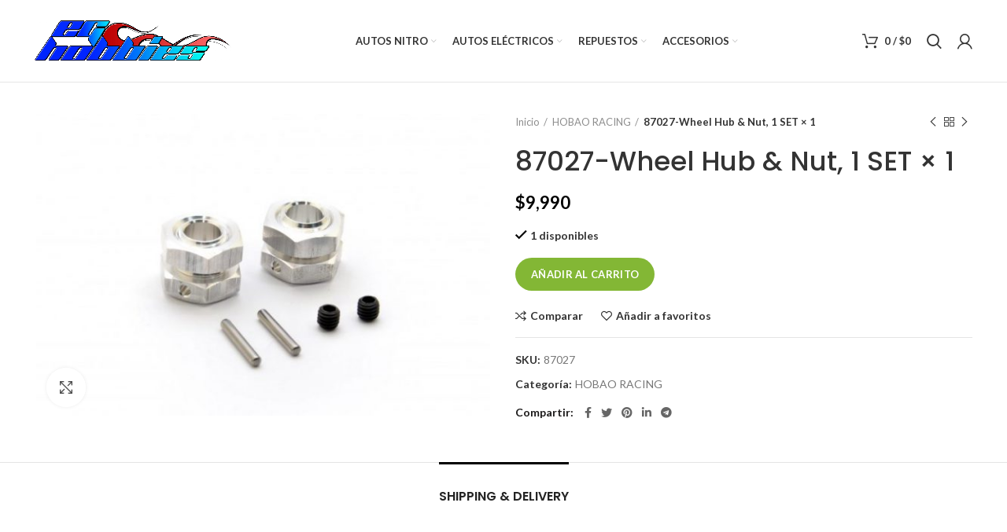

--- FILE ---
content_type: text/html; charset=UTF-8
request_url: https://www.eghobbies.cl/producto/87027-wheel-hub-nut-1-set-x-1/
body_size: 129437
content:
<!DOCTYPE html>
<html lang="es">
<head>
	<meta charset="UTF-8">
	<link rel="profile" href="http://gmpg.org/xfn/11">
	<link rel="pingback" href="https://www.eghobbies.cl/xmlrpc.php">

			<script>window.MSInputMethodContext && document.documentMode && document.write('<script src="https://www.eghobbies.cl/wp-content/themes/woodmart/js/libs/ie11CustomProperties.min.js"><\/script>');</script>
						<script>document.documentElement.className = document.documentElement.className + ' yes-js js_active js'</script>
				<title>87027-Wheel Hub &#038; Nut, 1 SET × 1 &#8211; Eg Hobbies</title>
<meta name='robots' content='max-image-preview:large' />
<link rel='dns-prefetch' href='//www.googletagmanager.com' />
<link rel='dns-prefetch' href='//fonts.googleapis.com' />
<link rel="alternate" type="application/rss+xml" title="Eg Hobbies &raquo; Feed" href="https://www.eghobbies.cl/feed/" />
<link rel="alternate" type="application/rss+xml" title="Eg Hobbies &raquo; Feed de los comentarios" href="https://www.eghobbies.cl/comments/feed/" />
<link rel='stylesheet' id='wp-block-library-css' href='https://www.eghobbies.cl/wp-includes/css/dist/block-library/style.min.css?ver=6.3.7' type='text/css' media='all' />
<link rel='stylesheet' id='wc-blocks-vendors-style-css' href='https://www.eghobbies.cl/wp-content/plugins/woocommerce/packages/woocommerce-blocks/build/wc-blocks-vendors-style.css?ver=5.5.1' type='text/css' media='all' />
<link rel='stylesheet' id='wc-blocks-style-css' href='https://www.eghobbies.cl/wp-content/plugins/woocommerce/packages/woocommerce-blocks/build/wc-blocks-style.css?ver=5.5.1' type='text/css' media='all' />
<style id='joinchat-button-style-inline-css' type='text/css'>
.wp-block-joinchat-button{border:none!important;text-align:center}.wp-block-joinchat-button figure{display:table;margin:0 auto;padding:0}.wp-block-joinchat-button figcaption{font:normal normal 400 .6em/2em var(--wp--preset--font-family--system-font,sans-serif);margin:0;padding:0}.wp-block-joinchat-button .joinchat-button__qr{background-color:#fff;border:6px solid #25d366;border-radius:30px;box-sizing:content-box;display:block;height:200px;margin:auto;overflow:hidden;padding:10px;width:200px}.wp-block-joinchat-button .joinchat-button__qr canvas,.wp-block-joinchat-button .joinchat-button__qr img{display:block;margin:auto}.wp-block-joinchat-button .joinchat-button__link{align-items:center;background-color:#25d366;border:6px solid #25d366;border-radius:30px;display:inline-flex;flex-flow:row nowrap;justify-content:center;line-height:1.25em;margin:0 auto;text-decoration:none}.wp-block-joinchat-button .joinchat-button__link:before{background:transparent var(--joinchat-ico) no-repeat center;background-size:100%;content:"";display:block;height:1.5em;margin:-.75em .75em -.75em 0;width:1.5em}.wp-block-joinchat-button figure+.joinchat-button__link{margin-top:10px}@media (orientation:landscape)and (min-height:481px),(orientation:portrait)and (min-width:481px){.wp-block-joinchat-button.joinchat-button--qr-only figure+.joinchat-button__link{display:none}}@media (max-width:480px),(orientation:landscape)and (max-height:480px){.wp-block-joinchat-button figure{display:none}}

</style>
<style id='classic-theme-styles-inline-css' type='text/css'>
/*! This file is auto-generated */
.wp-block-button__link{color:#fff;background-color:#32373c;border-radius:9999px;box-shadow:none;text-decoration:none;padding:calc(.667em + 2px) calc(1.333em + 2px);font-size:1.125em}.wp-block-file__button{background:#32373c;color:#fff;text-decoration:none}
</style>
<style id='global-styles-inline-css' type='text/css'>
body{--wp--preset--color--black: #000000;--wp--preset--color--cyan-bluish-gray: #abb8c3;--wp--preset--color--white: #ffffff;--wp--preset--color--pale-pink: #f78da7;--wp--preset--color--vivid-red: #cf2e2e;--wp--preset--color--luminous-vivid-orange: #ff6900;--wp--preset--color--luminous-vivid-amber: #fcb900;--wp--preset--color--light-green-cyan: #7bdcb5;--wp--preset--color--vivid-green-cyan: #00d084;--wp--preset--color--pale-cyan-blue: #8ed1fc;--wp--preset--color--vivid-cyan-blue: #0693e3;--wp--preset--color--vivid-purple: #9b51e0;--wp--preset--gradient--vivid-cyan-blue-to-vivid-purple: linear-gradient(135deg,rgba(6,147,227,1) 0%,rgb(155,81,224) 100%);--wp--preset--gradient--light-green-cyan-to-vivid-green-cyan: linear-gradient(135deg,rgb(122,220,180) 0%,rgb(0,208,130) 100%);--wp--preset--gradient--luminous-vivid-amber-to-luminous-vivid-orange: linear-gradient(135deg,rgba(252,185,0,1) 0%,rgba(255,105,0,1) 100%);--wp--preset--gradient--luminous-vivid-orange-to-vivid-red: linear-gradient(135deg,rgba(255,105,0,1) 0%,rgb(207,46,46) 100%);--wp--preset--gradient--very-light-gray-to-cyan-bluish-gray: linear-gradient(135deg,rgb(238,238,238) 0%,rgb(169,184,195) 100%);--wp--preset--gradient--cool-to-warm-spectrum: linear-gradient(135deg,rgb(74,234,220) 0%,rgb(151,120,209) 20%,rgb(207,42,186) 40%,rgb(238,44,130) 60%,rgb(251,105,98) 80%,rgb(254,248,76) 100%);--wp--preset--gradient--blush-light-purple: linear-gradient(135deg,rgb(255,206,236) 0%,rgb(152,150,240) 100%);--wp--preset--gradient--blush-bordeaux: linear-gradient(135deg,rgb(254,205,165) 0%,rgb(254,45,45) 50%,rgb(107,0,62) 100%);--wp--preset--gradient--luminous-dusk: linear-gradient(135deg,rgb(255,203,112) 0%,rgb(199,81,192) 50%,rgb(65,88,208) 100%);--wp--preset--gradient--pale-ocean: linear-gradient(135deg,rgb(255,245,203) 0%,rgb(182,227,212) 50%,rgb(51,167,181) 100%);--wp--preset--gradient--electric-grass: linear-gradient(135deg,rgb(202,248,128) 0%,rgb(113,206,126) 100%);--wp--preset--gradient--midnight: linear-gradient(135deg,rgb(2,3,129) 0%,rgb(40,116,252) 100%);--wp--preset--font-size--small: 13px;--wp--preset--font-size--medium: 20px;--wp--preset--font-size--large: 36px;--wp--preset--font-size--x-large: 42px;--wp--preset--spacing--20: 0.44rem;--wp--preset--spacing--30: 0.67rem;--wp--preset--spacing--40: 1rem;--wp--preset--spacing--50: 1.5rem;--wp--preset--spacing--60: 2.25rem;--wp--preset--spacing--70: 3.38rem;--wp--preset--spacing--80: 5.06rem;--wp--preset--shadow--natural: 6px 6px 9px rgba(0, 0, 0, 0.2);--wp--preset--shadow--deep: 12px 12px 50px rgba(0, 0, 0, 0.4);--wp--preset--shadow--sharp: 6px 6px 0px rgba(0, 0, 0, 0.2);--wp--preset--shadow--outlined: 6px 6px 0px -3px rgba(255, 255, 255, 1), 6px 6px rgba(0, 0, 0, 1);--wp--preset--shadow--crisp: 6px 6px 0px rgba(0, 0, 0, 1);}:where(.is-layout-flex){gap: 0.5em;}:where(.is-layout-grid){gap: 0.5em;}body .is-layout-flow > .alignleft{float: left;margin-inline-start: 0;margin-inline-end: 2em;}body .is-layout-flow > .alignright{float: right;margin-inline-start: 2em;margin-inline-end: 0;}body .is-layout-flow > .aligncenter{margin-left: auto !important;margin-right: auto !important;}body .is-layout-constrained > .alignleft{float: left;margin-inline-start: 0;margin-inline-end: 2em;}body .is-layout-constrained > .alignright{float: right;margin-inline-start: 2em;margin-inline-end: 0;}body .is-layout-constrained > .aligncenter{margin-left: auto !important;margin-right: auto !important;}body .is-layout-constrained > :where(:not(.alignleft):not(.alignright):not(.alignfull)){max-width: var(--wp--style--global--content-size);margin-left: auto !important;margin-right: auto !important;}body .is-layout-constrained > .alignwide{max-width: var(--wp--style--global--wide-size);}body .is-layout-flex{display: flex;}body .is-layout-flex{flex-wrap: wrap;align-items: center;}body .is-layout-flex > *{margin: 0;}body .is-layout-grid{display: grid;}body .is-layout-grid > *{margin: 0;}:where(.wp-block-columns.is-layout-flex){gap: 2em;}:where(.wp-block-columns.is-layout-grid){gap: 2em;}:where(.wp-block-post-template.is-layout-flex){gap: 1.25em;}:where(.wp-block-post-template.is-layout-grid){gap: 1.25em;}.has-black-color{color: var(--wp--preset--color--black) !important;}.has-cyan-bluish-gray-color{color: var(--wp--preset--color--cyan-bluish-gray) !important;}.has-white-color{color: var(--wp--preset--color--white) !important;}.has-pale-pink-color{color: var(--wp--preset--color--pale-pink) !important;}.has-vivid-red-color{color: var(--wp--preset--color--vivid-red) !important;}.has-luminous-vivid-orange-color{color: var(--wp--preset--color--luminous-vivid-orange) !important;}.has-luminous-vivid-amber-color{color: var(--wp--preset--color--luminous-vivid-amber) !important;}.has-light-green-cyan-color{color: var(--wp--preset--color--light-green-cyan) !important;}.has-vivid-green-cyan-color{color: var(--wp--preset--color--vivid-green-cyan) !important;}.has-pale-cyan-blue-color{color: var(--wp--preset--color--pale-cyan-blue) !important;}.has-vivid-cyan-blue-color{color: var(--wp--preset--color--vivid-cyan-blue) !important;}.has-vivid-purple-color{color: var(--wp--preset--color--vivid-purple) !important;}.has-black-background-color{background-color: var(--wp--preset--color--black) !important;}.has-cyan-bluish-gray-background-color{background-color: var(--wp--preset--color--cyan-bluish-gray) !important;}.has-white-background-color{background-color: var(--wp--preset--color--white) !important;}.has-pale-pink-background-color{background-color: var(--wp--preset--color--pale-pink) !important;}.has-vivid-red-background-color{background-color: var(--wp--preset--color--vivid-red) !important;}.has-luminous-vivid-orange-background-color{background-color: var(--wp--preset--color--luminous-vivid-orange) !important;}.has-luminous-vivid-amber-background-color{background-color: var(--wp--preset--color--luminous-vivid-amber) !important;}.has-light-green-cyan-background-color{background-color: var(--wp--preset--color--light-green-cyan) !important;}.has-vivid-green-cyan-background-color{background-color: var(--wp--preset--color--vivid-green-cyan) !important;}.has-pale-cyan-blue-background-color{background-color: var(--wp--preset--color--pale-cyan-blue) !important;}.has-vivid-cyan-blue-background-color{background-color: var(--wp--preset--color--vivid-cyan-blue) !important;}.has-vivid-purple-background-color{background-color: var(--wp--preset--color--vivid-purple) !important;}.has-black-border-color{border-color: var(--wp--preset--color--black) !important;}.has-cyan-bluish-gray-border-color{border-color: var(--wp--preset--color--cyan-bluish-gray) !important;}.has-white-border-color{border-color: var(--wp--preset--color--white) !important;}.has-pale-pink-border-color{border-color: var(--wp--preset--color--pale-pink) !important;}.has-vivid-red-border-color{border-color: var(--wp--preset--color--vivid-red) !important;}.has-luminous-vivid-orange-border-color{border-color: var(--wp--preset--color--luminous-vivid-orange) !important;}.has-luminous-vivid-amber-border-color{border-color: var(--wp--preset--color--luminous-vivid-amber) !important;}.has-light-green-cyan-border-color{border-color: var(--wp--preset--color--light-green-cyan) !important;}.has-vivid-green-cyan-border-color{border-color: var(--wp--preset--color--vivid-green-cyan) !important;}.has-pale-cyan-blue-border-color{border-color: var(--wp--preset--color--pale-cyan-blue) !important;}.has-vivid-cyan-blue-border-color{border-color: var(--wp--preset--color--vivid-cyan-blue) !important;}.has-vivid-purple-border-color{border-color: var(--wp--preset--color--vivid-purple) !important;}.has-vivid-cyan-blue-to-vivid-purple-gradient-background{background: var(--wp--preset--gradient--vivid-cyan-blue-to-vivid-purple) !important;}.has-light-green-cyan-to-vivid-green-cyan-gradient-background{background: var(--wp--preset--gradient--light-green-cyan-to-vivid-green-cyan) !important;}.has-luminous-vivid-amber-to-luminous-vivid-orange-gradient-background{background: var(--wp--preset--gradient--luminous-vivid-amber-to-luminous-vivid-orange) !important;}.has-luminous-vivid-orange-to-vivid-red-gradient-background{background: var(--wp--preset--gradient--luminous-vivid-orange-to-vivid-red) !important;}.has-very-light-gray-to-cyan-bluish-gray-gradient-background{background: var(--wp--preset--gradient--very-light-gray-to-cyan-bluish-gray) !important;}.has-cool-to-warm-spectrum-gradient-background{background: var(--wp--preset--gradient--cool-to-warm-spectrum) !important;}.has-blush-light-purple-gradient-background{background: var(--wp--preset--gradient--blush-light-purple) !important;}.has-blush-bordeaux-gradient-background{background: var(--wp--preset--gradient--blush-bordeaux) !important;}.has-luminous-dusk-gradient-background{background: var(--wp--preset--gradient--luminous-dusk) !important;}.has-pale-ocean-gradient-background{background: var(--wp--preset--gradient--pale-ocean) !important;}.has-electric-grass-gradient-background{background: var(--wp--preset--gradient--electric-grass) !important;}.has-midnight-gradient-background{background: var(--wp--preset--gradient--midnight) !important;}.has-small-font-size{font-size: var(--wp--preset--font-size--small) !important;}.has-medium-font-size{font-size: var(--wp--preset--font-size--medium) !important;}.has-large-font-size{font-size: var(--wp--preset--font-size--large) !important;}.has-x-large-font-size{font-size: var(--wp--preset--font-size--x-large) !important;}
.wp-block-navigation a:where(:not(.wp-element-button)){color: inherit;}
:where(.wp-block-post-template.is-layout-flex){gap: 1.25em;}:where(.wp-block-post-template.is-layout-grid){gap: 1.25em;}
:where(.wp-block-columns.is-layout-flex){gap: 2em;}:where(.wp-block-columns.is-layout-grid){gap: 2em;}
.wp-block-pullquote{font-size: 1.5em;line-height: 1.6;}
</style>
<style id='woocommerce-inline-inline-css' type='text/css'>
.woocommerce form .form-row .required { visibility: visible; }
</style>
<link rel='stylesheet' id='joinchat-css' href='https://www.eghobbies.cl/wp-content/plugins/creame-whatsapp-me/public/css/joinchat-btn.min.css?ver=5.0.8' type='text/css' media='all' />
<link rel='stylesheet' id='js_composer_front-css' href='https://www.eghobbies.cl/wp-content/plugins/js_composer/assets/css/js_composer.min.css?ver=6.6.0' type='text/css' media='all' />
<link rel='stylesheet' id='bootstrap-css' href='https://www.eghobbies.cl/wp-content/themes/woodmart/css/bootstrap.min.css?ver=6.1.1' type='text/css' media='all' />
<link rel='stylesheet' id='woodmart-style-css' href='https://www.eghobbies.cl/wp-content/themes/woodmart/css/parts/base.min.css?ver=6.1.1' type='text/css' media='all' />
<link rel='stylesheet' id='wd-widget-tag-cloud-css' href='https://www.eghobbies.cl/wp-content/themes/woodmart/css/parts/widget-tag-cloud.min.css?ver=6.1.1' type='text/css' media='all' />
<link rel='stylesheet' id='wd-widget-recent-post-comments-css' href='https://www.eghobbies.cl/wp-content/themes/woodmart/css/parts/widget-recent-post-comments.min.css?ver=6.1.1' type='text/css' media='all' />
<link rel='stylesheet' id='wd-widget-nav-css' href='https://www.eghobbies.cl/wp-content/themes/woodmart/css/parts/widget-nav.min.css?ver=6.1.1' type='text/css' media='all' />
<link rel='stylesheet' id='wd-widget-wd-layered-nav-product-cat-css' href='https://www.eghobbies.cl/wp-content/themes/woodmart/css/parts/woo-widget-wd-layered-nav-product-cat.min.css?ver=6.1.1' type='text/css' media='all' />
<link rel='stylesheet' id='wd-widget-layered-nav-stock-status-css' href='https://www.eghobbies.cl/wp-content/themes/woodmart/css/parts/woo-widget-layered-nav-stock-status.min.css?ver=6.1.1' type='text/css' media='all' />
<link rel='stylesheet' id='wd-widget-active-filters-css' href='https://www.eghobbies.cl/wp-content/themes/woodmart/css/parts/woo-widget-active-filters.min.css?ver=6.1.1' type='text/css' media='all' />
<link rel='stylesheet' id='wd-widget-product-list-css' href='https://www.eghobbies.cl/wp-content/themes/woodmart/css/parts/woo-widget-product-list.min.css?ver=6.1.1' type='text/css' media='all' />
<link rel='stylesheet' id='wd-widget-slider-price-filter-css' href='https://www.eghobbies.cl/wp-content/themes/woodmart/css/parts/woo-widget-slider-price-filter.min.css?ver=6.1.1' type='text/css' media='all' />
<link rel='stylesheet' id='wd-footer-base-css' href='https://www.eghobbies.cl/wp-content/themes/woodmart/css/parts/footer-base.min.css?ver=6.1.1' type='text/css' media='all' />
<link rel='stylesheet' id='wd-wp-gutenberg-css' href='https://www.eghobbies.cl/wp-content/themes/woodmart/css/parts/wp-gutenberg.min.css?ver=6.1.1' type='text/css' media='all' />
<link rel='stylesheet' id='wd-wpcf7-css' href='https://www.eghobbies.cl/wp-content/themes/woodmart/css/parts/int-wpcf7.min.css?ver=6.1.1' type='text/css' media='all' />
<link rel='stylesheet' id='wd-mc4wp-css' href='https://www.eghobbies.cl/wp-content/themes/woodmart/css/parts/wpb-int-mc4wp.min.css?ver=6.1.1' type='text/css' media='all' />
<link rel='stylesheet' id='wd-revolution-slider-css' href='https://www.eghobbies.cl/wp-content/themes/woodmart/css/parts/int-revolution-slider.min.css?ver=6.1.1' type='text/css' media='all' />
<link rel='stylesheet' id='wd-woo-yith-wishlist-css' href='https://www.eghobbies.cl/wp-content/themes/woodmart/css/parts/int-woo-yith-wishlist.min.css?ver=6.1.1' type='text/css' media='all' />
<link rel='stylesheet' id='wd-wpbakery-base-css' href='https://www.eghobbies.cl/wp-content/themes/woodmart/css/parts/int-wpbakery-base.min.css?ver=6.1.1' type='text/css' media='all' />
<link rel='stylesheet' id='wd-notices-fixed-css' href='https://www.eghobbies.cl/wp-content/themes/woodmart/css/parts/mod-notices-fixed.min.css?ver=6.1.1' type='text/css' media='all' />
<link rel='stylesheet' id='wd-woocommerce-base-css' href='https://www.eghobbies.cl/wp-content/themes/woodmart/css/parts/woocommerce-base.min.css?ver=6.1.1' type='text/css' media='all' />
<link rel='stylesheet' id='wd-page-single-product-css' href='https://www.eghobbies.cl/wp-content/themes/woodmart/css/parts/woo-page-single-product.min.css?ver=6.1.1' type='text/css' media='all' />
<link rel='stylesheet' id='wd-header-base-css' href='https://www.eghobbies.cl/wp-content/themes/woodmart/css/parts/header-base.min.css?ver=6.1.1' type='text/css' media='all' />
<link rel='stylesheet' id='wd-mod-tools-css' href='https://www.eghobbies.cl/wp-content/themes/woodmart/css/parts/mod-tools.min.css?ver=6.1.1' type='text/css' media='all' />
<link rel='stylesheet' id='wd-header-elements-base-css' href='https://www.eghobbies.cl/wp-content/themes/woodmart/css/parts/header-el-base.min.css?ver=6.1.1' type='text/css' media='all' />
<link rel='stylesheet' id='wd-social-icons-css' href='https://www.eghobbies.cl/wp-content/themes/woodmart/css/parts/el-social-icons.min.css?ver=6.1.1' type='text/css' media='all' />
<link rel='stylesheet' id='wd-header-cart-side-css' href='https://www.eghobbies.cl/wp-content/themes/woodmart/css/parts/header-el-cart-side.min.css?ver=6.1.1' type='text/css' media='all' />
<link rel='stylesheet' id='wd-header-cart-css' href='https://www.eghobbies.cl/wp-content/themes/woodmart/css/parts/header-el-cart.min.css?ver=6.1.1' type='text/css' media='all' />
<link rel='stylesheet' id='wd-widget-shopping-cart-css' href='https://www.eghobbies.cl/wp-content/themes/woodmart/css/parts/woo-widget-shopping-cart.min.css?ver=6.1.1' type='text/css' media='all' />
<link rel='stylesheet' id='wd-header-search-css' href='https://www.eghobbies.cl/wp-content/themes/woodmart/css/parts/header-el-search.min.css?ver=6.1.1' type='text/css' media='all' />
<link rel='stylesheet' id='wd-header-my-account-dropdown-css' href='https://www.eghobbies.cl/wp-content/themes/woodmart/css/parts/header-el-my-account-dropdown.min.css?ver=6.1.1' type='text/css' media='all' />
<link rel='stylesheet' id='wd-header-my-account-css' href='https://www.eghobbies.cl/wp-content/themes/woodmart/css/parts/header-el-my-account.min.css?ver=6.1.1' type='text/css' media='all' />
<link rel='stylesheet' id='wd-page-title-css' href='https://www.eghobbies.cl/wp-content/themes/woodmart/css/parts/page-title.min.css?ver=6.1.1' type='text/css' media='all' />
<link rel='stylesheet' id='wd-owl-carousel-css' href='https://www.eghobbies.cl/wp-content/themes/woodmart/css/parts/lib-owl-carousel.min.css?ver=6.1.1' type='text/css' media='all' />
<link rel='stylesheet' id='wd-photoswipe-css' href='https://www.eghobbies.cl/wp-content/themes/woodmart/css/parts/lib-photoswipe.min.css?ver=6.1.1' type='text/css' media='all' />
<link rel='stylesheet' id='wd-add-to-cart-popup-css' href='https://www.eghobbies.cl/wp-content/themes/woodmart/css/parts/woo-opt-add-to-cart-popup.min.css?ver=6.1.1' type='text/css' media='all' />
<link rel='stylesheet' id='wd-mfp-popup-css' href='https://www.eghobbies.cl/wp-content/themes/woodmart/css/parts/lib-magnific-popup.min.css?ver=6.1.1' type='text/css' media='all' />
<link rel='stylesheet' id='wd-product-loop-css' href='https://www.eghobbies.cl/wp-content/themes/woodmart/css/parts/woo-product-loop.min.css?ver=6.1.1' type='text/css' media='all' />
<link rel='stylesheet' id='wd-product-loop-base-css' href='https://www.eghobbies.cl/wp-content/themes/woodmart/css/parts/woo-product-loop-base.min.css?ver=6.1.1' type='text/css' media='all' />
<link rel='stylesheet' id='wd-scroll-top-css' href='https://www.eghobbies.cl/wp-content/themes/woodmart/css/parts/opt-scrolltotop.min.css?ver=6.1.1' type='text/css' media='all' />
<link rel='stylesheet' id='wd-header-search-fullscreen-css' href='https://www.eghobbies.cl/wp-content/themes/woodmart/css/parts/header-el-search-fullscreen.min.css?ver=6.1.1' type='text/css' media='all' />
<link rel='stylesheet' id='wd-bottom-toolbar-css' href='https://www.eghobbies.cl/wp-content/themes/woodmart/css/parts/opt-bottom-toolbar.min.css?ver=6.1.1' type='text/css' media='all' />
<link rel='stylesheet' id='xts-style-default_header-css' href='https://www.eghobbies.cl/wp-content/uploads/2021/08/xts-default_header-1629752665.css?ver=6.1.1' type='text/css' media='all' />
<link rel='stylesheet' id='xts-style-theme_settings_default-css' href='https://www.eghobbies.cl/wp-content/uploads/2023/09/xts-theme_settings_default-1694108302.css?ver=6.1.1' type='text/css' media='all' />
<link rel='stylesheet' id='xts-google-fonts-css' href='https://fonts.googleapis.com/css?family=Lato%3A400%2C700%7CPoppins%3A400%2C600%2C500&#038;ver=6.1.1' type='text/css' media='all' />
<script type="text/javascript">
            window._nslDOMReady = function (callback) {
                if ( document.readyState === "complete" || document.readyState === "interactive" ) {
                    callback();
                } else {
                    document.addEventListener( "DOMContentLoaded", callback );
                }
            };
            </script><script type='text/javascript' src='https://www.eghobbies.cl/wp-includes/js/jquery/jquery.min.js?ver=3.7.0' id='jquery-core-js'></script>
<script type='text/javascript' src='https://www.eghobbies.cl/wp-includes/js/jquery/jquery-migrate.min.js?ver=3.4.1' id='jquery-migrate-js'></script>
<script type='text/javascript' src='https://www.eghobbies.cl/wp-content/plugins/woocommerce/assets/js/jquery-blockui/jquery.blockUI.min.js?ver=2.7.0-wc.5.6.2' id='jquery-blockui-js'></script>
<script type='text/javascript' id='wc-add-to-cart-js-extra'>
/* <![CDATA[ */
var wc_add_to_cart_params = {"ajax_url":"\/wp-admin\/admin-ajax.php","wc_ajax_url":"\/?wc-ajax=%%endpoint%%","i18n_view_cart":"Ver carrito","cart_url":"https:\/\/www.eghobbies.cl\/cart\/","is_cart":"","cart_redirect_after_add":"no"};
/* ]]> */
</script>
<script type='text/javascript' src='https://www.eghobbies.cl/wp-content/plugins/woocommerce/assets/js/frontend/add-to-cart.min.js?ver=5.6.2' id='wc-add-to-cart-js'></script>
<script type='text/javascript' src='https://www.eghobbies.cl/wp-content/plugins/js_composer/assets/js/vendors/woocommerce-add-to-cart.js?ver=6.6.0' id='vc_woocommerce-add-to-cart-js-js'></script>

<!-- Fragmento de código de Google Analytics añadido por Site Kit -->
<script type='text/javascript' src='https://www.googletagmanager.com/gtag/js?id=UA-165345531-1' id='google_gtagjs-js' async></script>
<script id="google_gtagjs-js-after" type="text/javascript">
window.dataLayer = window.dataLayer || [];function gtag(){dataLayer.push(arguments);}
gtag('set', 'linker', {"domains":["www.eghobbies.cl"]} );
gtag("js", new Date());
gtag("set", "developer_id.dZTNiMT", true);
gtag("config", "UA-165345531-1", {"anonymize_ip":true});
</script>

<!-- Final del fragmento de código de Google Analytics añadido por Site Kit -->
<script type='text/javascript' src='https://www.eghobbies.cl/wp-content/themes/woodmart/js/libs/device.min.js?ver=6.1.1' id='wd-device-library-js'></script>
<link rel="https://api.w.org/" href="https://www.eghobbies.cl/wp-json/" /><link rel="alternate" type="application/json" href="https://www.eghobbies.cl/wp-json/wp/v2/product/11087" /><link rel="EditURI" type="application/rsd+xml" title="RSD" href="https://www.eghobbies.cl/xmlrpc.php?rsd" />
<meta name="generator" content="WordPress 6.3.7" />
<meta name="generator" content="WooCommerce 5.6.2" />
<link rel="canonical" href="https://www.eghobbies.cl/producto/87027-wheel-hub-nut-1-set-x-1/" />
<link rel='shortlink' href='https://www.eghobbies.cl/?p=11087' />
<link rel="alternate" type="application/json+oembed" href="https://www.eghobbies.cl/wp-json/oembed/1.0/embed?url=https%3A%2F%2Fwww.eghobbies.cl%2Fproducto%2F87027-wheel-hub-nut-1-set-x-1%2F" />
<link rel="alternate" type="text/xml+oembed" href="https://www.eghobbies.cl/wp-json/oembed/1.0/embed?url=https%3A%2F%2Fwww.eghobbies.cl%2Fproducto%2F87027-wheel-hub-nut-1-set-x-1%2F&#038;format=xml" />
<meta name="generator" content="Site Kit by Google 1.108.0" /><meta name="theme-color" content="">					<meta name="viewport" content="width=device-width, initial-scale=1.0, maximum-scale=1.0, user-scalable=no">
							
						<noscript><style>.woocommerce-product-gallery{ opacity: 1 !important; }</style></noscript>
	<style type="text/css">.recentcomments a{display:inline !important;padding:0 !important;margin:0 !important;}</style><meta name="generator" content="Powered by WPBakery Page Builder - drag and drop page builder for WordPress."/>
<meta name="generator" content="Powered by Slider Revolution 6.5.2 - responsive, Mobile-Friendly Slider Plugin for WordPress with comfortable drag and drop interface." />
<link rel="icon" href="https://www.eghobbies.cl/wp-content/uploads/2020/06/cropped-logo-flames-rojo-grande-2-scaled-1-32x32.jpg" sizes="32x32" />
<link rel="icon" href="https://www.eghobbies.cl/wp-content/uploads/2020/06/cropped-logo-flames-rojo-grande-2-scaled-1-192x192.jpg" sizes="192x192" />
<link rel="apple-touch-icon" href="https://www.eghobbies.cl/wp-content/uploads/2020/06/cropped-logo-flames-rojo-grande-2-scaled-1-180x180.jpg" />
<meta name="msapplication-TileImage" content="https://www.eghobbies.cl/wp-content/uploads/2020/06/cropped-logo-flames-rojo-grande-2-scaled-1-270x270.jpg" />
<script type="text/javascript">function setREVStartSize(e){
			//window.requestAnimationFrame(function() {				 
				window.RSIW = window.RSIW===undefined ? window.innerWidth : window.RSIW;	
				window.RSIH = window.RSIH===undefined ? window.innerHeight : window.RSIH;	
				try {								
					var pw = document.getElementById(e.c).parentNode.offsetWidth,
						newh;
					pw = pw===0 || isNaN(pw) ? window.RSIW : pw;
					e.tabw = e.tabw===undefined ? 0 : parseInt(e.tabw);
					e.thumbw = e.thumbw===undefined ? 0 : parseInt(e.thumbw);
					e.tabh = e.tabh===undefined ? 0 : parseInt(e.tabh);
					e.thumbh = e.thumbh===undefined ? 0 : parseInt(e.thumbh);
					e.tabhide = e.tabhide===undefined ? 0 : parseInt(e.tabhide);
					e.thumbhide = e.thumbhide===undefined ? 0 : parseInt(e.thumbhide);
					e.mh = e.mh===undefined || e.mh=="" || e.mh==="auto" ? 0 : parseInt(e.mh,0);		
					if(e.layout==="fullscreen" || e.l==="fullscreen") 						
						newh = Math.max(e.mh,window.RSIH);					
					else{					
						e.gw = Array.isArray(e.gw) ? e.gw : [e.gw];
						for (var i in e.rl) if (e.gw[i]===undefined || e.gw[i]===0) e.gw[i] = e.gw[i-1];					
						e.gh = e.el===undefined || e.el==="" || (Array.isArray(e.el) && e.el.length==0)? e.gh : e.el;
						e.gh = Array.isArray(e.gh) ? e.gh : [e.gh];
						for (var i in e.rl) if (e.gh[i]===undefined || e.gh[i]===0) e.gh[i] = e.gh[i-1];
											
						var nl = new Array(e.rl.length),
							ix = 0,						
							sl;					
						e.tabw = e.tabhide>=pw ? 0 : e.tabw;
						e.thumbw = e.thumbhide>=pw ? 0 : e.thumbw;
						e.tabh = e.tabhide>=pw ? 0 : e.tabh;
						e.thumbh = e.thumbhide>=pw ? 0 : e.thumbh;					
						for (var i in e.rl) nl[i] = e.rl[i]<window.RSIW ? 0 : e.rl[i];
						sl = nl[0];									
						for (var i in nl) if (sl>nl[i] && nl[i]>0) { sl = nl[i]; ix=i;}															
						var m = pw>(e.gw[ix]+e.tabw+e.thumbw) ? 1 : (pw-(e.tabw+e.thumbw)) / (e.gw[ix]);					
						newh =  (e.gh[ix] * m) + (e.tabh + e.thumbh);
					}				
					if(window.rs_init_css===undefined) window.rs_init_css = document.head.appendChild(document.createElement("style"));					
					document.getElementById(e.c).height = newh+"px";
					window.rs_init_css.innerHTML += "#"+e.c+"_wrapper { height: "+newh+"px }";				
				} catch(e){
					console.log("Failure at Presize of Slider:" + e)
				}					   
			//});
		  };</script>
<style>
		
		</style><noscript><style> .wpb_animate_when_almost_visible { opacity: 1; }</style></noscript></head>

<body class="product-template-default single single-product postid-11087 theme-woodmart woocommerce woocommerce-page woocommerce-no-js wrapper-full-width  form-style-square  form-border-width-2 woodmart-product-design-default categories-accordion-on woodmart-archive-shop woodmart-ajax-shop-on offcanvas-sidebar-mobile offcanvas-sidebar-tablet notifications-sticky sticky-toolbar-on wpb-js-composer js-comp-ver-6.6.0 vc_responsive elementor-default elementor-kit-10881">
				
	
	<div class="website-wrapper">
									<header class="whb-header whb-sticky-shadow whb-scroll-stick whb-sticky-real">
					<div class="whb-main-header">
	
<div class="whb-row whb-top-bar whb-not-sticky-row whb-with-bg whb-without-border whb-color-dark whb-flex-equal-sides whb-hidden-desktop whb-hidden-mobile">
	<div class="container">
		<div class="whb-flex-row whb-top-bar-inner">
			<div class="whb-column whb-col-left whb-visible-lg whb-empty-column">
	</div>
<div class="whb-column whb-col-center whb-visible-lg whb-empty-column">
	</div>
<div class="whb-column whb-col-right whb-visible-lg whb-empty-column">
	</div>
<div class="whb-column whb-col-mobile whb-hidden-lg">
	
			<div class="wd-social-icons woodmart-social-icons text-left icons-design-default icons-size-small color-scheme-light social-share social-form-circle">
									<a rel="noopener noreferrer nofollow" href="https://www.facebook.com/sharer/sharer.php?u=https://www.eghobbies.cl/producto/87027-wheel-hub-nut-1-set-x-1/" target="_blank" class=" wd-social-icon social-facebook">
						<span class="wd-icon"></span>
											</a>
				
									<a rel="noopener noreferrer nofollow" href="https://twitter.com/share?url=https://www.eghobbies.cl/producto/87027-wheel-hub-nut-1-set-x-1/" target="_blank" class=" wd-social-icon social-twitter">
						<span class="wd-icon"></span>
											</a>
				
				
				
				
									<a rel="noopener noreferrer nofollow" href="https://pinterest.com/pin/create/button/?url=https://www.eghobbies.cl/producto/87027-wheel-hub-nut-1-set-x-1/&media=https://www.eghobbies.cl/wp-content/uploads/2021/07/87027.jpg&description=87027-Wheel+Hub+%26%23038%3B+Nut%2C+1+SET+%C3%97+1" target="_blank" class=" wd-social-icon social-pinterest">
						<span class="wd-icon"></span>
											</a>
				
				
									<a rel="noopener noreferrer nofollow" href="https://www.linkedin.com/shareArticle?mini=true&url=https://www.eghobbies.cl/producto/87027-wheel-hub-nut-1-set-x-1/" target="_blank" class=" wd-social-icon social-linkedin">
						<span class="wd-icon"></span>
											</a>
				
				
				
				
				
				
				
				
				
				
								
								
				
									<a rel="noopener noreferrer nofollow" href="https://telegram.me/share/url?url=https://www.eghobbies.cl/producto/87027-wheel-hub-nut-1-set-x-1/" target="_blank" class=" wd-social-icon social-tg">
						<span class="wd-icon"></span>
											</a>
								
				
			</div>

		</div>
		</div>
	</div>
</div>

<div class="whb-row whb-general-header whb-not-sticky-row whb-without-bg whb-border-fullwidth whb-color-dark whb-flex-flex-middle">
	<div class="container">
		<div class="whb-flex-row whb-general-header-inner">
			<div class="whb-column whb-col-left whb-visible-lg">
	<div class="site-logo 
 wd-switch-logo">
	<a href="https://www.eghobbies.cl/" class="wd-logo wd-main-logo woodmart-logo woodmart-main-logo" rel="home">
		<img src="https://www.eghobbies.cl/wp-content/uploads/2020/06/logo-flames-rojo-grande-2-scaled.jpg" alt="Eg Hobbies" style="max-width: 250px;" />	</a>
					<a href="https://www.eghobbies.cl/" class="wd-logo wd-sticky-logo" rel="home">
			<img src="https://www.eghobbies.cl/wp-content/uploads/2020/06/logo-flames-rojo-grande-2-scaled.jpg" alt="Eg Hobbies" style="max-width: 150px;" />		</a>
	</div>
</div>
<div class="whb-column whb-col-center whb-visible-lg">
	<div class="wd-header-nav wd-header-main-nav text-center navigation-style-default" role="navigation">
	<ul id="menu-home" class="menu wd-nav wd-nav-main wd-style-default"><li id="menu-item-11511" class="menu-item menu-item-type-custom menu-item-object-custom menu-item-has-children menu-item-11511 item-level-0 menu-item-design-default menu-simple-dropdown wd-event-hover"><a href="https://www.eghobbies.cl/categoria-producto/autos-r-c-nitro/" class="woodmart-nav-link"><span class="nav-link-text">AUTOS NITRO</span></a><div class="color-scheme-dark wd-design-default wd-dropdown-menu wd-dropdown sub-menu-dropdown"><div class="container">
<ul class="wd-sub-menu sub-menu color-scheme-dark">
	<li id="menu-item-11473" class="menu-item menu-item-type-taxonomy menu-item-object-product_cat menu-item-11473 item-level-1"><a href="https://www.eghobbies.cl/categoria-producto/agama-rc/" class="woodmart-nav-link">AGAMA RC</a></li>
	<li id="menu-item-11478" class="menu-item menu-item-type-taxonomy menu-item-object-product_cat current-product-ancestor current-menu-parent current-product-parent menu-item-11478 item-level-1"><a href="https://www.eghobbies.cl/categoria-producto/hobao-racing/" class="woodmart-nav-link">HOBAO RACING</a></li>
</ul>
</div>
</div>
</li>
<li id="menu-item-11466" class="menu-item menu-item-type-taxonomy menu-item-object-product_cat menu-item-has-children menu-item-11466 item-level-0 menu-item-design-default menu-simple-dropdown wd-event-hover"><a href="https://www.eghobbies.cl/categoria-producto/autos-electricos/" class="woodmart-nav-link"><span class="nav-link-text">AUTOS ELÉCTRICOS</span></a><div class="color-scheme-dark wd-design-default wd-dropdown-menu wd-dropdown sub-menu-dropdown"><div class="container">
<ul class="wd-sub-menu sub-menu color-scheme-dark">
	<li id="menu-item-11512" class="menu-item menu-item-type-taxonomy menu-item-object-product_cat menu-item-11512 item-level-1"><a href="https://www.eghobbies.cl/categoria-producto/agama-rc/" class="woodmart-nav-link">AGAMA RC</a></li>
	<li id="menu-item-11513" class="menu-item menu-item-type-taxonomy menu-item-object-product_cat current-product-ancestor current-menu-parent current-product-parent menu-item-11513 item-level-1"><a href="https://www.eghobbies.cl/categoria-producto/hobao-racing/" class="woodmart-nav-link">HOBAO RACING</a></li>
	<li id="menu-item-11480" class="menu-item menu-item-type-taxonomy menu-item-object-product_cat menu-item-11480 item-level-1"><a href="https://www.eghobbies.cl/categoria-producto/maverick-rc/" class="woodmart-nav-link">MAVERICK RC</a></li>
</ul>
</div>
</div>
</li>
<li id="menu-item-11514" class="menu-item menu-item-type-custom menu-item-object-custom menu-item-has-children menu-item-11514 item-level-0 menu-item-design-default menu-simple-dropdown wd-event-hover"><a href="#" class="woodmart-nav-link"><span class="nav-link-text">REPUESTOS</span></a><div class="color-scheme-dark wd-design-default wd-dropdown-menu wd-dropdown sub-menu-dropdown"><div class="container">
<ul class="wd-sub-menu sub-menu color-scheme-dark">
	<li id="menu-item-11515" class="menu-item menu-item-type-taxonomy menu-item-object-product_cat menu-item-11515 item-level-1"><a href="https://www.eghobbies.cl/categoria-producto/agama-rc/" class="woodmart-nav-link">AGAMA RC</a></li>
	<li id="menu-item-11516" class="menu-item menu-item-type-taxonomy menu-item-object-product_cat menu-item-11516 item-level-1"><a href="https://www.eghobbies.cl/categoria-producto/go-engine/" class="woodmart-nav-link">GO ENGINE</a></li>
	<li id="menu-item-11517" class="menu-item menu-item-type-taxonomy menu-item-object-product_cat current-product-ancestor current-menu-parent current-product-parent menu-item-11517 item-level-1"><a href="https://www.eghobbies.cl/categoria-producto/hobao-racing/" class="woodmart-nav-link">HOBAO RACING</a></li>
	<li id="menu-item-13493" class="menu-item menu-item-type-taxonomy menu-item-object-product_cat menu-item-13493 item-level-1"><a href="https://www.eghobbies.cl/categoria-producto/hong-nor/" class="woodmart-nav-link"><img src="" alt="HONG NOR"  class="wd-nav-img category-icon" />HONG NOR</a></li>
	<li id="menu-item-11518" class="menu-item menu-item-type-taxonomy menu-item-object-product_cat menu-item-11518 item-level-1"><a href="https://www.eghobbies.cl/categoria-producto/hpi-racing/" class="woodmart-nav-link">HPI RACING</a></li>
	<li id="menu-item-11519" class="menu-item menu-item-type-taxonomy menu-item-object-product_cat menu-item-11519 item-level-1"><a href="https://www.eghobbies.cl/categoria-producto/maverick-rc/" class="woodmart-nav-link">MAVERICK RC</a></li>
	<li id="menu-item-11906" class="menu-item menu-item-type-taxonomy menu-item-object-product_cat menu-item-11906 item-level-1"><a href="https://www.eghobbies.cl/categoria-producto/reds-racing/" class="woodmart-nav-link">REDS RACING</a></li>
	<li id="menu-item-11520" class="menu-item menu-item-type-taxonomy menu-item-object-product_cat menu-item-11520 item-level-1"><a href="https://www.eghobbies.cl/categoria-producto/spec-r/" class="woodmart-nav-link">SPEC-R</a></li>
	<li id="menu-item-11521" class="menu-item menu-item-type-taxonomy menu-item-object-product_cat menu-item-11521 item-level-1"><a href="https://www.eghobbies.cl/categoria-producto/traxxas/" class="woodmart-nav-link">TRAXXAS</a></li>
</ul>
</div>
</div>
</li>
<li id="menu-item-11531" class="menu-item menu-item-type-custom menu-item-object-custom menu-item-has-children menu-item-11531 item-level-0 menu-item-design-default menu-simple-dropdown wd-event-hover"><a href="#" class="woodmart-nav-link"><span class="nav-link-text">ACCESORIOS</span></a><div class="color-scheme-dark wd-design-default wd-dropdown-menu wd-dropdown sub-menu-dropdown"><div class="container">
<ul class="wd-sub-menu sub-menu color-scheme-dark">
	<li id="menu-item-11948" class="menu-item menu-item-type-taxonomy menu-item-object-product_cat menu-item-11948 item-level-1"><a href="https://www.eghobbies.cl/categoria-producto/accesorios/" class="woodmart-nav-link">ACCESORIOS</a></li>
	<li id="menu-item-11472" class="menu-item menu-item-type-taxonomy menu-item-object-product_cat menu-item-11472 item-level-1"><a href="https://www.eghobbies.cl/categoria-producto/baterias-y-cargadores/" class="woodmart-nav-link">BATERIAS Y CARGADORES</a></li>
	<li id="menu-item-12388" class="menu-item menu-item-type-taxonomy menu-item-object-product_cat menu-item-12388 item-level-1"><a href="https://www.eghobbies.cl/categoria-producto/combustible-merlin/" class="woodmart-nav-link">COMBUSTIBLE MERLIN</a></li>
	<li id="menu-item-11471" class="menu-item menu-item-type-taxonomy menu-item-object-product_cat menu-item-11471 item-level-1"><a href="https://www.eghobbies.cl/categoria-producto/neumaticos/" class="woodmart-nav-link">NEUMATICOS</a></li>
	<li id="menu-item-11475" class="menu-item menu-item-type-taxonomy menu-item-object-product_cat menu-item-11475 item-level-1"><a href="https://www.eghobbies.cl/categoria-producto/rodamientos/" class="woodmart-nav-link">RODAMIENTOS</a></li>
	<li id="menu-item-13210" class="menu-item menu-item-type-taxonomy menu-item-object-product_cat menu-item-13210 item-level-1"><a href="https://www.eghobbies.cl/categoria-producto/sili/" class="woodmart-nav-link"><img src="" alt="SILICONAS"  class="wd-nav-img category-icon" />SILICONAS</a></li>
	<li id="menu-item-11907" class="menu-item menu-item-type-taxonomy menu-item-object-product_cat menu-item-11907 item-level-1"><a href="https://www.eghobbies.cl/categoria-producto/thunder-innovations/" class="woodmart-nav-link">THUNDER INNOVATIONS</a></li>
	<li id="menu-item-11525" class="menu-item menu-item-type-taxonomy menu-item-object-product_cat menu-item-11525 item-level-1"><a href="https://www.eghobbies.cl/categoria-producto/vp-pro/" class="woodmart-nav-link">VP-PRO</a></li>
</ul>
</div>
</div>
</li>
</ul></div><!--END MAIN-NAV-->
</div>
<div class="whb-column whb-col-right whb-visible-lg">
	
<div class="wd-header-cart wd-tools-element wd-design-1 cart-widget-opener woodmart-shopping-cart woodmart-cart-design-1">
	<a href="https://www.eghobbies.cl/cart/" title="Shopping cart">
		<span class="wd-tools-icon woodmart-cart-icon">
								</span>
		<span class="wd-tools-text woodmart-cart-totals">
										<span class="wd-cart-number woodmart-cart-number">0 <span>items</span></span>
					
			<span class="subtotal-divider">/</span>
						<span class="wd-cart-subtotal woodmart-cart-subtotal"><span class="woocommerce-Price-amount amount"><bdi><span class="woocommerce-Price-currencySymbol">&#36;</span>0</bdi></span></span>
				</span>
	</a>
	</div>
<div class="wd-header-search wd-tools-element wd-display-full-screen search-button" title="Search">
	<a href="javascript:void(0);">
		<span class="wd-tools-icon search-button-icon">
					</span>
	</a>
	</div>
<div class="wd-header-my-account wd-tools-element wd-event-hover  wd-account-style-icon my-account-with-icon woodmart-header-links woodmart-navigation item-event-hover menu-simple-dropdown">
			<a href="https://www.eghobbies.cl/my-account/" title="My account">
			<span class="wd-tools-icon">
							</span>
			<span class="wd-tools-text">
				Login / Register			</span>
		</a>
		
		
					<div class="wd-dropdown wd-dropdown-register menu-item-register sub-menu-dropdown">
						<div class="login-dropdown-inner">
							<span class="login-title"><span>Sign in</span><a class="create-account-link" href="https://www.eghobbies.cl/my-account/?action=register">Create an Account</a></span>
										<form method="post" class="login woocommerce-form woocommerce-form-login 
						" action="https://www.eghobbies.cl/my-account/" >

				
				
				<p class="woocommerce-FormRow woocommerce-FormRow--wide form-row form-row-wide form-row-username">
					<label for="username">Nombre de usuario o correo electrónico&nbsp;<span class="required">*</span></label>
					<input type="text" class="woocommerce-Input woocommerce-Input--text input-text" name="username" id="username" value="" />				</p>
				<p class="woocommerce-FormRow woocommerce-FormRow--wide form-row form-row-wide form-row-password">
					<label for="password">Password&nbsp;<span class="required">*</span></label>
					<input class="woocommerce-Input woocommerce-Input--text input-text" type="password" name="password" id="password" autocomplete="current-password" />
				</p>

				
				<p class="form-row">
					<input type="hidden" id="woocommerce-login-nonce" name="woocommerce-login-nonce" value="57f0f0a48e" /><input type="hidden" name="_wp_http_referer" value="/producto/87027-wheel-hub-nut-1-set-x-1/" />										<button type="submit" class="button woocommerce-button woocommerce-form-login__submit" name="login" value="Log in">Log in</button>
				</p>

				<div class="login-form-footer">
					<a href="https://www.eghobbies.cl/my-account/lost-password/" class="woocommerce-LostPassword lost_password">Lost your password?</a>
					<label class="woocommerce-form__label woocommerce-form__label-for-checkbox woocommerce-form-login__rememberme">
						<input class="woocommerce-form__input woocommerce-form__input-checkbox" name="rememberme" type="checkbox" value="forever" title="Remember me" aria-label="Remember me" /> <span>Remember me</span>
					</label>
				</div>
				
				
				
			</form>

		
						</div>
					</div>
					</div>
</div>
<div class="whb-column whb-mobile-left whb-hidden-lg">
	<div class="wd-tools-element wd-header-mobile-nav wd-style-text woodmart-burger-icon">
	<a href="#" rel="nofollow">
		<span class="wd-tools-icon woodmart-burger">
					</span>
	
		<span class="wd-tools-text">Menu</span>
	</a>
</div><!--END wd-header-mobile-nav--></div>
<div class="whb-column whb-mobile-center whb-hidden-lg">
	<div class="site-logo 
 wd-switch-logo">
	<a href="https://www.eghobbies.cl/" class="wd-logo wd-main-logo woodmart-logo woodmart-main-logo" rel="home">
		<img src="https://www.eghobbies.cl/wp-content/uploads/2020/06/logo-flames-rojo-grande-2-scaled.jpg" alt="Eg Hobbies" style="max-width: 140px;" />	</a>
					<a href="https://www.eghobbies.cl/" class="wd-logo wd-sticky-logo" rel="home">
			<img src="https://www.eghobbies.cl/wp-content/uploads/2020/06/logo-flames-rojo-grande-2-scaled.jpg" alt="Eg Hobbies" style="max-width: 150px;" />		</a>
	</div>
</div>
<div class="whb-column whb-mobile-right whb-hidden-lg">
	
<div class="wd-header-cart wd-tools-element wd-design-5 woodmart-cart-alt cart-widget-opener woodmart-shopping-cart woodmart-cart-design-5">
	<a href="https://www.eghobbies.cl/cart/" title="Shopping cart">
		<span class="wd-tools-icon wd-icon-alt woodmart-cart-icon">
													<span class="wd-cart-number woodmart-cart-number">0 <span>items</span></span>
							</span>
		<span class="wd-tools-text woodmart-cart-totals">
			
			<span class="subtotal-divider">/</span>
						<span class="wd-cart-subtotal woodmart-cart-subtotal"><span class="woocommerce-Price-amount amount"><bdi><span class="woocommerce-Price-currencySymbol">&#36;</span>0</bdi></span></span>
				</span>
	</a>
	</div>
</div>
		</div>
	</div>
</div>
</div>
				</header>
			
								<div class="main-page-wrapper">
		
		
		<!-- MAIN CONTENT AREA -->
				<div class="container-fluid">
			<div class="row content-layout-wrapper align-items-start">
				
	<div class="site-content shop-content-area col-12 breadcrumbs-location-summary content-with-products" role="main">
	
		

<div class="container">
	</div>


<div id="product-11087" class="single-product-page single-product-content product-design-default tabs-location-standard tabs-type-tabs meta-location-add_to_cart reviews-location-tabs product-no-bg product type-product post-11087 status-publish first instock product_cat-hobao-racing has-post-thumbnail shipping-taxable purchasable product-type-simple">

	<div class="container">

		<div class="woocommerce-notices-wrapper"></div>
		<div class="row product-image-summary-wrap">
			<div class="product-image-summary col-lg-12 col-12 col-md-12">
				<div class="row product-image-summary-inner">
					<div class="col-lg-6 col-12 col-md-6 product-images" >
						<div class="product-images-inner">
							<div class="woocommerce-product-gallery woocommerce-product-gallery--with-images woocommerce-product-gallery--with-images woocommerce-product-gallery--columns-4 images images row align-items-start thumbs-position-bottom image-action-zoom" style="opacity: 0; transition: opacity .25s ease-in-out;">
	<div class="col-12">

		<figure class="woocommerce-product-gallery__wrapper owl-items-lg-1 owl-items-md-1 owl-items-sm-1 owl-items-xs-1 owl-carousel">
			<div class="product-image-wrap"><figure data-thumb="https://www.eghobbies.cl/wp-content/uploads/2021/07/87027-150x100.jpg" class="woocommerce-product-gallery__image"><a data-elementor-open-lightbox="no" href="https://www.eghobbies.cl/wp-content/uploads/2021/07/87027.jpg"><img width="600" height="399" src="https://www.eghobbies.cl/wp-content/uploads/2021/07/87027-600x399.jpg" class="wp-post-image wp-post-image" alt="" decoding="async" title="87027" data-caption="" data-src="https://www.eghobbies.cl/wp-content/uploads/2021/07/87027.jpg" data-large_image="https://www.eghobbies.cl/wp-content/uploads/2021/07/87027.jpg" data-large_image_width="700" data-large_image_height="465" srcset="https://www.eghobbies.cl/wp-content/uploads/2021/07/87027-600x399.jpg 600w, https://www.eghobbies.cl/wp-content/uploads/2021/07/87027-150x100.jpg 150w, https://www.eghobbies.cl/wp-content/uploads/2021/07/87027-602x400.jpg 602w, https://www.eghobbies.cl/wp-content/uploads/2021/07/87027.jpg 700w" sizes="(max-width: 600px) 100vw, 600px" /></a></figure></div>		</figure>
					<div class="product-additional-galleries">
					<div class="wd-show-product-gallery-wrap  wd-gallery-btn"><a href="#" rel="nofollow" class="woodmart-show-product-gallery"><span>Click to enlarge</span></a></div>
					</div>
			</div>

	</div>
						</div>
					</div>
										<div class="col-lg-6 col-12 col-md-6 summary entry-summary">
						<div class="summary-inner">
															<div class="single-breadcrumbs-wrapper">
									<div class="single-breadcrumbs">
																					<nav class="woocommerce-breadcrumb"><a href="https://www.eghobbies.cl" class="breadcrumb-link ">Inicio</a><a href="https://www.eghobbies.cl/categoria-producto/hobao-racing/" class="breadcrumb-link breadcrumb-link-last">HOBAO RACING</a><span class="breadcrumb-last"> 87027-Wheel Hub &#038; Nut, 1 SET × 1</span></nav>										
																								<div class="wd-products-nav woodmart-products-nav">
								<div class="product-btn product-prev">
					<a href="https://www.eghobbies.cl/producto/merlin-advance-16-2-lts/">Previous product<span class="product-btn-icon"></span></a>
					<div class="wrapper-short">
						<div class="product-short">
							<div class="product-short-image">
								<a href="https://www.eghobbies.cl/producto/merlin-advance-16-2-lts/" class="product-thumb">
									<img width="300" height="300" src="https://www.eghobbies.cl/wp-content/uploads/2025/12/merlin-advance-25-33-300x300.jpg" class="attachment-woocommerce_thumbnail size-woocommerce_thumbnail" alt="" decoding="async" loading="lazy" srcset="https://www.eghobbies.cl/wp-content/uploads/2025/12/merlin-advance-25-33-300x300.jpg 300w, https://www.eghobbies.cl/wp-content/uploads/2025/12/merlin-advance-25-33-280x280.jpg 280w, https://www.eghobbies.cl/wp-content/uploads/2025/12/merlin-advance-25-33-600x600.jpg 600w" sizes="(max-width: 300px) 100vw, 300px" />								</a>
							</div>
							<div class="product-short-description">
								<a href="https://www.eghobbies.cl/producto/merlin-advance-16-2-lts/" class="wd-entities-title">
									Merlin ADVANCE 16% 2 Lts								</a>
								<span class="price">
									<span class="woocommerce-Price-amount amount"><span class="woocommerce-Price-currencySymbol">&#036;</span>23,950</span>								</span>
							</div>
						</div>
					</div>
				</div>
				
				<a href="https://www.eghobbies.cl/shop/" class="wd-back-btn woodmart-back-btn">
					<span>
						Back to products					</span>
				</a>

								<div class="product-btn product-next">
					<a href="https://www.eghobbies.cl/producto/rs7064lb-countersink-washer-4mm-light-blue/">Next product<span class="product-btn-icon"></span></a>
					<div class="wrapper-short">
						<div class="product-short">
							<div class="product-short-image">
								<a href="https://www.eghobbies.cl/producto/rs7064lb-countersink-washer-4mm-light-blue/" class="product-thumb">
									<img width="259" height="194" src="https://www.eghobbies.cl/wp-content/uploads/2020/06/RS7064LB-4.jpg" class="attachment-woocommerce_thumbnail size-woocommerce_thumbnail" alt="RS7064LB COUNTERSINK WASHER 4MM LIGHT BLUE" decoding="async" loading="lazy" srcset="https://www.eghobbies.cl/wp-content/uploads/2020/06/RS7064LB-4.jpg 259w, https://www.eghobbies.cl/wp-content/uploads/2020/06/RS7064LB-4-150x112.jpg 150w" sizes="(max-width: 259px) 100vw, 259px" />								</a>
							</div>
							<div class="product-short-description">
								<a href="https://www.eghobbies.cl/producto/rs7064lb-countersink-washer-4mm-light-blue/" class="wd-entities-title">
									RS7064LB COUNTERSINK WASHER 4MM LIGHT BLUE								</a>
								<span class="price">
									<span class="woocommerce-Price-amount amount"><span class="woocommerce-Price-currencySymbol">&#036;</span>3,500</span>								</span>
							</div>
						</div>
					</div>
				</div>
							</div>
																					</div>
								</div>
							
							
<h1 itemprop="name" class="product_title wd-entities-title">87027-Wheel Hub &#038; Nut, 1 SET × 1</h1><p class="price"><span class="woocommerce-Price-amount amount"><bdi><span class="woocommerce-Price-currencySymbol">&#36;</span>9,990</bdi></span></p>
					<p class="stock in-stock">1 disponibles</p>

	
	<form class="cart" action="https://www.eghobbies.cl/producto/87027-wheel-hub-nut-1-set-x-1/" method="post" enctype='multipart/form-data'>
		
			<div class="quantity hidden">
		<input type="hidden" id="quantity_694f9668e9036" class="qty" name="quantity" value="1" />
	</div>
	
		<button type="submit" name="add-to-cart" value="11087" class="single_add_to_cart_button button alt">Añadir al carrito</button>

			</form>

	
							<div class="wd-compare-btn product-compare-button wd-action-btn wd-style-text wd-compare-icon">
				<a href="https://www.eghobbies.cl/producto/87027-wheel-hub-nut-1-set-x-1/" data-id="11087" data-added-text="Compare products">
					Comparar				</a>
			</div>
					<div class="wd-wishlist-btn wd-action-btn wd-style-text wd-wishlist-icon woodmart-wishlist-btn">
				<a class="" href="https://www.eghobbies.cl/producto/87027-wheel-hub-nut-1-set-x-1/" data-key="432dc9e975" data-product-id="11087" data-added-text="Browse Wishlist">Añadir a favoritos</a>
			</div>
		<div class="product_meta">

	
			
		<span class="sku_wrapper">SKU: <span class="sku">87027</span></span>

	
	<span class="posted_in">Categoría: <a href="https://www.eghobbies.cl/categoria-producto/hobao-racing/" rel="tag">HOBAO RACING</a></span>
	
	
</div>
							<div class="product-share">
					<span class="share-title">Compartir</span>
					
			<div class="wd-social-icons woodmart-social-icons text-center icons-design-default icons-size-small color-scheme-dark social-share social-form-circle">
									<a rel="noopener noreferrer nofollow" href="https://www.facebook.com/sharer/sharer.php?u=https://www.eghobbies.cl/producto/87027-wheel-hub-nut-1-set-x-1/" target="_blank" class=" wd-social-icon social-facebook">
						<span class="wd-icon"></span>
											</a>
				
									<a rel="noopener noreferrer nofollow" href="https://twitter.com/share?url=https://www.eghobbies.cl/producto/87027-wheel-hub-nut-1-set-x-1/" target="_blank" class=" wd-social-icon social-twitter">
						<span class="wd-icon"></span>
											</a>
				
				
				
				
									<a rel="noopener noreferrer nofollow" href="https://pinterest.com/pin/create/button/?url=https://www.eghobbies.cl/producto/87027-wheel-hub-nut-1-set-x-1/&media=https://www.eghobbies.cl/wp-content/uploads/2021/07/87027.jpg&description=87027-Wheel+Hub+%26%23038%3B+Nut%2C+1+SET+%C3%97+1" target="_blank" class=" wd-social-icon social-pinterest">
						<span class="wd-icon"></span>
											</a>
				
				
									<a rel="noopener noreferrer nofollow" href="https://www.linkedin.com/shareArticle?mini=true&url=https://www.eghobbies.cl/producto/87027-wheel-hub-nut-1-set-x-1/" target="_blank" class=" wd-social-icon social-linkedin">
						<span class="wd-icon"></span>
											</a>
				
				
				
				
				
				
				
				
				
				
								
								
				
									<a rel="noopener noreferrer nofollow" href="https://telegram.me/share/url?url=https://www.eghobbies.cl/producto/87027-wheel-hub-nut-1-set-x-1/" target="_blank" class=" wd-social-icon social-tg">
						<span class="wd-icon"></span>
											</a>
								
				
			</div>

						</div>
											</div>
					</div>
				</div><!-- .summary -->
			</div>

			
		</div>
		
		
	</div>

			<div class="product-tabs-wrapper">
			<div class="container">
				<div class="row">
					<div class="col-12 poduct-tabs-inner">
						
	<div class="woocommerce-tabs wc-tabs-wrapper tabs-layout-tabs">
		<ul class="tabs wc-tabs">
							<li class="wd_additional_tab_tab active">
					<a href="#tab-wd_additional_tab">Shipping &amp; Delivery</a>
				</li>
									</ul>
					<div class="wd-tab-wrapper woodmart-tab-wrapper">
				<a href="#tab-wd_additional_tab" class="wd-accordion-title woodmart-accordion-title tab-title-wd_additional_tab active">Shipping &amp; Delivery</a>
				<div class="woocommerce-Tabs-panel woocommerce-Tabs-panel--wd_additional_tab panel entry-content wc-tab" id="tab-wd_additional_tab">
					<div class="wc-tab-inner 
										">
						<div class="">
													</div>
					</div>
				</div>
			</div>
								</div>

					</div>
				</div>	
			</div>
		</div>
	
	
	<div class="container related-and-upsells">
	<div class="related-products">
		
				<h3 class="title slider-title">Productos relacionados</h3>
				
					<div id="carousel-384"
				 class="wd-carousel-container  slider-type-product wd-carousel-spacing-30 wd-wpb" data-owl-carousel data-desktop="4" data-tablet_landscape="4" data-tablet="3" data-mobile="2">
								<div class="owl-carousel owl-items-lg-4 owl-items-md-4 owl-items-sm-3 owl-items-xs-2">
					
							<div class="slide-product owl-carousel-item">
			
											<div class="product-grid-item product product-no-swatches wd-hover-base woodmart-hover-base product-in-carousel type-product post-11051 status-publish last instock product_cat-hobao-racing has-post-thumbnail shipping-taxable purchasable product-type-simple" data-loop="1" data-id="11051">

	
<div class="product-wrapper">
	<div class="content-product-imagin"></div>
	<div class="product-element-top">
		<a href="https://www.eghobbies.cl/producto/11227-hyper-mini-st-rear-dogbones-2pcs-x-1/" class="product-image-link">
			<img width="300" height="300" src="https://www.eghobbies.cl/wp-content/uploads/2021/07/11227-300x300.jpg" class="attachment-woocommerce_thumbnail size-woocommerce_thumbnail" alt="" decoding="async" loading="lazy" srcset="https://www.eghobbies.cl/wp-content/uploads/2021/07/11227-300x300.jpg 300w, https://www.eghobbies.cl/wp-content/uploads/2021/07/11227-280x280.jpg 280w" sizes="(max-width: 300px) 100vw, 300px" />		</a>
				<div class="wrapp-swatches">			<div class="wd-compare-btn product-compare-button wd-action-btn wd-style-icon wd-compare-icon">
				<a href="https://www.eghobbies.cl/producto/11227-hyper-mini-st-rear-dogbones-2pcs-x-1/" data-id="11051" data-added-text="Compare products">
					Comparar				</a>
			</div>
		</div>
					<div class="quick-shop-wrapper wd-fill wd-scroll">
				<div class="quick-shop-close wd-action-btn wd-style-text wd-cross-icon"><a href="#" rel="nofollow noopener">Close</a></div>
				<div class="quick-shop-form wd-scroll-content">
				</div>
			</div>
			</div>

	<div class="product-information">
		<h3 class="wd-entities-title"><a href="https://www.eghobbies.cl/producto/11227-hyper-mini-st-rear-dogbones-2pcs-x-1/">11227-HYPER MINI ST REAR DOGBONES &#8211; 2PCS × 1</a></h3>				<div class="product-rating-price">
			<div class="wrapp-product-price">
				
	<span class="price"><span class="woocommerce-Price-amount amount"><bdi><span class="woocommerce-Price-currencySymbol">&#36;</span>10,800</bdi></span></span>
			</div>
		</div>
		<div class="fade-in-block">
			<div class="hover-content wd-more-desc woodmart-more-desc">
				<div class="hover-content-inner wd-more-desc-inner woodmart-more-desc-inner">
									</div>
				<a href="#" rel="nofollow" class="wd-more-desc-btn woodmart-more-desc-btn"><span></span></a>
			</div>
			<div class=" wd-buttons wd-pos-r-t woodmart-buttons">
				<div class="wrap-wishlist-button">			<div class="wd-wishlist-btn wd-action-btn wd-style-icon wd-wishlist-icon woodmart-wishlist-btn">
				<a class="" href="https://www.eghobbies.cl/producto/11227-hyper-mini-st-rear-dogbones-2pcs-x-1/" data-key="432dc9e975" data-product-id="11051" data-added-text="Browse Wishlist">Añadir a favoritos</a>
			</div>
		</div>
				<div class="wd-add-btn wd-action-btn wd-style-icon wd-add-cart-icon wd-add-cart-btn woodmart-add-btn"><a href="?add-to-cart=11051" data-quantity="1" class="button product_type_simple add_to_cart_button ajax_add_to_cart add-to-cart-loop" data-product_id="11051" data-product_sku="11227" aria-label="Añade &ldquo;11227-HYPER MINI ST REAR DOGBONES - 2PCS × 1&rdquo; a tu carrito" rel="nofollow"><span>Añadir al carrito</span></a></div>
				<div class="wrap-quickview-button">			<div class="quick-view wd-action-btn wd-style-icon wd-quick-view-icon wd-quick-view-btn">
				<a 
					href="https://www.eghobbies.cl/producto/11227-hyper-mini-st-rear-dogbones-2pcs-x-1/" 
					class="open-quick-view quick-view-button"
					data-id="11051">Quick view</a>
			</div>
		</div>
			</div>
						
					</div>
	</div>
</div>

</div>	
					
		</div>
				<div class="slide-product owl-carousel-item">
			
											<div class="product-grid-item product product-no-swatches wd-hover-base woodmart-hover-base product-in-carousel type-product post-11045 status-publish first instock product_cat-hobao-racing has-post-thumbnail shipping-taxable purchasable product-type-simple" data-loop="2" data-id="11045">

	
<div class="product-wrapper">
	<div class="content-product-imagin"></div>
	<div class="product-element-top">
		<a href="https://www.eghobbies.cl/producto/11215-mini-st-pillow-ball-x-1/" class="product-image-link">
			<img width="300" height="300" src="https://www.eghobbies.cl/wp-content/uploads/2021/07/11215-300x300.jpg" class="attachment-woocommerce_thumbnail size-woocommerce_thumbnail" alt="" decoding="async" loading="lazy" srcset="https://www.eghobbies.cl/wp-content/uploads/2021/07/11215-300x300.jpg 300w, https://www.eghobbies.cl/wp-content/uploads/2021/07/11215-280x280.jpg 280w" sizes="(max-width: 300px) 100vw, 300px" />		</a>
				<div class="wrapp-swatches">			<div class="wd-compare-btn product-compare-button wd-action-btn wd-style-icon wd-compare-icon">
				<a href="https://www.eghobbies.cl/producto/11215-mini-st-pillow-ball-x-1/" data-id="11045" data-added-text="Compare products">
					Comparar				</a>
			</div>
		</div>
					<div class="quick-shop-wrapper wd-fill wd-scroll">
				<div class="quick-shop-close wd-action-btn wd-style-text wd-cross-icon"><a href="#" rel="nofollow noopener">Close</a></div>
				<div class="quick-shop-form wd-scroll-content">
				</div>
			</div>
			</div>

	<div class="product-information">
		<h3 class="wd-entities-title"><a href="https://www.eghobbies.cl/producto/11215-mini-st-pillow-ball-x-1/">11215-MINI ST PILLOW BALL × 1</a></h3>				<div class="product-rating-price">
			<div class="wrapp-product-price">
				
	<span class="price"><span class="woocommerce-Price-amount amount"><bdi><span class="woocommerce-Price-currencySymbol">&#36;</span>13,850</bdi></span></span>
			</div>
		</div>
		<div class="fade-in-block">
			<div class="hover-content wd-more-desc woodmart-more-desc">
				<div class="hover-content-inner wd-more-desc-inner woodmart-more-desc-inner">
									</div>
				<a href="#" rel="nofollow" class="wd-more-desc-btn woodmart-more-desc-btn"><span></span></a>
			</div>
			<div class=" wd-buttons wd-pos-r-t woodmart-buttons">
				<div class="wrap-wishlist-button">			<div class="wd-wishlist-btn wd-action-btn wd-style-icon wd-wishlist-icon woodmart-wishlist-btn">
				<a class="" href="https://www.eghobbies.cl/producto/11215-mini-st-pillow-ball-x-1/" data-key="432dc9e975" data-product-id="11045" data-added-text="Browse Wishlist">Añadir a favoritos</a>
			</div>
		</div>
				<div class="wd-add-btn wd-action-btn wd-style-icon wd-add-cart-icon wd-add-cart-btn woodmart-add-btn"><a href="?add-to-cart=11045" data-quantity="1" class="button product_type_simple add_to_cart_button ajax_add_to_cart add-to-cart-loop" data-product_id="11045" data-product_sku="11215" aria-label="Añade &ldquo;11215-MINI ST PILLOW BALL × 1&rdquo; a tu carrito" rel="nofollow"><span>Añadir al carrito</span></a></div>
				<div class="wrap-quickview-button">			<div class="quick-view wd-action-btn wd-style-icon wd-quick-view-icon wd-quick-view-btn">
				<a 
					href="https://www.eghobbies.cl/producto/11215-mini-st-pillow-ball-x-1/" 
					class="open-quick-view quick-view-button"
					data-id="11045">Quick view</a>
			</div>
		</div>
			</div>
						
					</div>
	</div>
</div>

</div>	
					
		</div>
				<div class="slide-product owl-carousel-item">
			
											<div class="product-grid-item product product-no-swatches wd-hover-base woodmart-hover-base product-in-carousel type-product post-11048 status-publish last instock product_cat-hobao-racing has-post-thumbnail shipping-taxable purchasable product-type-simple" data-loop="3" data-id="11048">

	
<div class="product-wrapper">
	<div class="content-product-imagin"></div>
	<div class="product-element-top">
		<a href="https://www.eghobbies.cl/producto/11219-mini-st-f-r-bumper-set-x-1/" class="product-image-link">
			<img width="300" height="300" src="https://www.eghobbies.cl/wp-content/uploads/2021/07/11219-300x300.jpg" class="attachment-woocommerce_thumbnail size-woocommerce_thumbnail" alt="" decoding="async" loading="lazy" srcset="https://www.eghobbies.cl/wp-content/uploads/2021/07/11219-300x300.jpg 300w, https://www.eghobbies.cl/wp-content/uploads/2021/07/11219-280x280.jpg 280w" sizes="(max-width: 300px) 100vw, 300px" />		</a>
				<div class="wrapp-swatches">			<div class="wd-compare-btn product-compare-button wd-action-btn wd-style-icon wd-compare-icon">
				<a href="https://www.eghobbies.cl/producto/11219-mini-st-f-r-bumper-set-x-1/" data-id="11048" data-added-text="Compare products">
					Comparar				</a>
			</div>
		</div>
					<div class="quick-shop-wrapper wd-fill wd-scroll">
				<div class="quick-shop-close wd-action-btn wd-style-text wd-cross-icon"><a href="#" rel="nofollow noopener">Close</a></div>
				<div class="quick-shop-form wd-scroll-content">
				</div>
			</div>
			</div>

	<div class="product-information">
		<h3 class="wd-entities-title"><a href="https://www.eghobbies.cl/producto/11219-mini-st-f-r-bumper-set-x-1/">11219-MINI ST F/R BUMPER SET × 1</a></h3>				<div class="product-rating-price">
			<div class="wrapp-product-price">
				
	<span class="price"><span class="woocommerce-Price-amount amount"><bdi><span class="woocommerce-Price-currencySymbol">&#36;</span>9,600</bdi></span></span>
			</div>
		</div>
		<div class="fade-in-block">
			<div class="hover-content wd-more-desc woodmart-more-desc">
				<div class="hover-content-inner wd-more-desc-inner woodmart-more-desc-inner">
									</div>
				<a href="#" rel="nofollow" class="wd-more-desc-btn woodmart-more-desc-btn"><span></span></a>
			</div>
			<div class=" wd-buttons wd-pos-r-t woodmart-buttons">
				<div class="wrap-wishlist-button">			<div class="wd-wishlist-btn wd-action-btn wd-style-icon wd-wishlist-icon woodmart-wishlist-btn">
				<a class="" href="https://www.eghobbies.cl/producto/11219-mini-st-f-r-bumper-set-x-1/" data-key="432dc9e975" data-product-id="11048" data-added-text="Browse Wishlist">Añadir a favoritos</a>
			</div>
		</div>
				<div class="wd-add-btn wd-action-btn wd-style-icon wd-add-cart-icon wd-add-cart-btn woodmart-add-btn"><a href="?add-to-cart=11048" data-quantity="1" class="button product_type_simple add_to_cart_button ajax_add_to_cart add-to-cart-loop" data-product_id="11048" data-product_sku="11219" aria-label="Añade &ldquo;11219-MINI ST F/R BUMPER SET × 1&rdquo; a tu carrito" rel="nofollow"><span>Añadir al carrito</span></a></div>
				<div class="wrap-quickview-button">			<div class="quick-view wd-action-btn wd-style-icon wd-quick-view-icon wd-quick-view-btn">
				<a 
					href="https://www.eghobbies.cl/producto/11219-mini-st-f-r-bumper-set-x-1/" 
					class="open-quick-view quick-view-button"
					data-id="11048">Quick view</a>
			</div>
		</div>
			</div>
						
					</div>
	</div>
</div>

</div>	
					
		</div>
				<div class="slide-product owl-carousel-item">
			
											<div class="product-grid-item product product-no-swatches wd-hover-base woodmart-hover-base product-in-carousel type-product post-11057 status-publish first instock product_cat-hobao-racing has-post-thumbnail shipping-taxable purchasable product-type-simple" data-loop="4" data-id="11057">

	
<div class="product-wrapper">
	<div class="content-product-imagin"></div>
	<div class="product-element-top">
		<a href="https://www.eghobbies.cl/producto/11271-hyper-mini-st-rear-wing-white-x-1/" class="product-image-link">
			<img width="300" height="300" src="https://www.eghobbies.cl/wp-content/uploads/2021/07/11271-300x300.jpg" class="attachment-woocommerce_thumbnail size-woocommerce_thumbnail" alt="" decoding="async" loading="lazy" srcset="https://www.eghobbies.cl/wp-content/uploads/2021/07/11271-300x300.jpg 300w, https://www.eghobbies.cl/wp-content/uploads/2021/07/11271-150x150.jpg 150w, https://www.eghobbies.cl/wp-content/uploads/2021/07/11271-280x280.jpg 280w, https://www.eghobbies.cl/wp-content/uploads/2021/07/11271.jpg 400w" sizes="(max-width: 300px) 100vw, 300px" />		</a>
				<div class="wrapp-swatches">			<div class="wd-compare-btn product-compare-button wd-action-btn wd-style-icon wd-compare-icon">
				<a href="https://www.eghobbies.cl/producto/11271-hyper-mini-st-rear-wing-white-x-1/" data-id="11057" data-added-text="Compare products">
					Comparar				</a>
			</div>
		</div>
					<div class="quick-shop-wrapper wd-fill wd-scroll">
				<div class="quick-shop-close wd-action-btn wd-style-text wd-cross-icon"><a href="#" rel="nofollow noopener">Close</a></div>
				<div class="quick-shop-form wd-scroll-content">
				</div>
			</div>
			</div>

	<div class="product-information">
		<h3 class="wd-entities-title"><a href="https://www.eghobbies.cl/producto/11271-hyper-mini-st-rear-wing-white-x-1/">11271-HYPER MINI ST REAR WING-WHITE × 1</a></h3>				<div class="product-rating-price">
			<div class="wrapp-product-price">
				
	<span class="price"><span class="woocommerce-Price-amount amount"><bdi><span class="woocommerce-Price-currencySymbol">&#36;</span>8,900</bdi></span></span>
			</div>
		</div>
		<div class="fade-in-block">
			<div class="hover-content wd-more-desc woodmart-more-desc">
				<div class="hover-content-inner wd-more-desc-inner woodmart-more-desc-inner">
									</div>
				<a href="#" rel="nofollow" class="wd-more-desc-btn woodmart-more-desc-btn"><span></span></a>
			</div>
			<div class=" wd-buttons wd-pos-r-t woodmart-buttons">
				<div class="wrap-wishlist-button">			<div class="wd-wishlist-btn wd-action-btn wd-style-icon wd-wishlist-icon woodmart-wishlist-btn">
				<a class="" href="https://www.eghobbies.cl/producto/11271-hyper-mini-st-rear-wing-white-x-1/" data-key="432dc9e975" data-product-id="11057" data-added-text="Browse Wishlist">Añadir a favoritos</a>
			</div>
		</div>
				<div class="wd-add-btn wd-action-btn wd-style-icon wd-add-cart-icon wd-add-cart-btn woodmart-add-btn"><a href="?add-to-cart=11057" data-quantity="1" class="button product_type_simple add_to_cart_button ajax_add_to_cart add-to-cart-loop" data-product_id="11057" data-product_sku="11271" aria-label="Añade &ldquo;11271-HYPER MINI ST REAR WING-WHITE × 1&rdquo; a tu carrito" rel="nofollow"><span>Añadir al carrito</span></a></div>
				<div class="wrap-quickview-button">			<div class="quick-view wd-action-btn wd-style-icon wd-quick-view-icon wd-quick-view-btn">
				<a 
					href="https://www.eghobbies.cl/producto/11271-hyper-mini-st-rear-wing-white-x-1/" 
					class="open-quick-view quick-view-button"
					data-id="11057">Quick view</a>
			</div>
		</div>
			</div>
						
					</div>
	</div>
</div>

</div>	
					
		</div>
				<div class="slide-product owl-carousel-item">
			
											<div class="product-grid-item product product-no-swatches wd-hover-base woodmart-hover-base product-in-carousel type-product post-11036 status-publish last instock product_cat-hobao-racing has-post-thumbnail shipping-taxable purchasable product-type-simple" data-loop="5" data-id="11036">

	
<div class="product-wrapper">
	<div class="content-product-imagin"></div>
	<div class="product-element-top">
		<a href="https://www.eghobbies.cl/producto/11202-mini-st-drive-pinion-gear-x-1/" class="product-image-link">
			<img width="300" height="300" src="https://www.eghobbies.cl/wp-content/uploads/1970/01/11202-300x300.jpg" class="attachment-woocommerce_thumbnail size-woocommerce_thumbnail" alt="" decoding="async" loading="lazy" srcset="https://www.eghobbies.cl/wp-content/uploads/1970/01/11202-300x300.jpg 300w, https://www.eghobbies.cl/wp-content/uploads/1970/01/11202-280x280.jpg 280w" sizes="(max-width: 300px) 100vw, 300px" />		</a>
				<div class="wrapp-swatches">			<div class="wd-compare-btn product-compare-button wd-action-btn wd-style-icon wd-compare-icon">
				<a href="https://www.eghobbies.cl/producto/11202-mini-st-drive-pinion-gear-x-1/" data-id="11036" data-added-text="Compare products">
					Comparar				</a>
			</div>
		</div>
					<div class="quick-shop-wrapper wd-fill wd-scroll">
				<div class="quick-shop-close wd-action-btn wd-style-text wd-cross-icon"><a href="#" rel="nofollow noopener">Close</a></div>
				<div class="quick-shop-form wd-scroll-content">
				</div>
			</div>
			</div>

	<div class="product-information">
		<h3 class="wd-entities-title"><a href="https://www.eghobbies.cl/producto/11202-mini-st-drive-pinion-gear-x-1/">11202-MINI ST DRIVE PINION GEAR × 1</a></h3>				<div class="product-rating-price">
			<div class="wrapp-product-price">
				
	<span class="price"><span class="woocommerce-Price-amount amount"><bdi><span class="woocommerce-Price-currencySymbol">&#36;</span>12,300</bdi></span></span>
			</div>
		</div>
		<div class="fade-in-block">
			<div class="hover-content wd-more-desc woodmart-more-desc">
				<div class="hover-content-inner wd-more-desc-inner woodmart-more-desc-inner">
									</div>
				<a href="#" rel="nofollow" class="wd-more-desc-btn woodmart-more-desc-btn"><span></span></a>
			</div>
			<div class=" wd-buttons wd-pos-r-t woodmart-buttons">
				<div class="wrap-wishlist-button">			<div class="wd-wishlist-btn wd-action-btn wd-style-icon wd-wishlist-icon woodmart-wishlist-btn">
				<a class="" href="https://www.eghobbies.cl/producto/11202-mini-st-drive-pinion-gear-x-1/" data-key="432dc9e975" data-product-id="11036" data-added-text="Browse Wishlist">Añadir a favoritos</a>
			</div>
		</div>
				<div class="wd-add-btn wd-action-btn wd-style-icon wd-add-cart-icon wd-add-cart-btn woodmart-add-btn"><a href="?add-to-cart=11036" data-quantity="1" class="button product_type_simple add_to_cart_button ajax_add_to_cart add-to-cart-loop" data-product_id="11036" data-product_sku="11202" aria-label="Añade &ldquo;11202-MINI ST DRIVE PINION GEAR × 1&rdquo; a tu carrito" rel="nofollow"><span>Añadir al carrito</span></a></div>
				<div class="wrap-quickview-button">			<div class="quick-view wd-action-btn wd-style-icon wd-quick-view-icon wd-quick-view-btn">
				<a 
					href="https://www.eghobbies.cl/producto/11202-mini-st-drive-pinion-gear-x-1/" 
					class="open-quick-view quick-view-button"
					data-id="11036">Quick view</a>
			</div>
		</div>
			</div>
						
					</div>
	</div>
</div>

</div>	
					
		</div>
				<div class="slide-product owl-carousel-item">
			
											<div class="product-grid-item product product-no-swatches wd-hover-base woodmart-hover-base product-in-carousel type-product post-11056 status-publish first instock product_cat-hobao-racing has-post-thumbnail shipping-taxable purchasable product-type-simple" data-loop="6" data-id="11056">

	
<div class="product-wrapper">
	<div class="content-product-imagin"></div>
	<div class="product-element-top">
		<a href="https://www.eghobbies.cl/producto/11269-front-shock-absorber-set-x-1/" class="product-image-link">
			<img width="300" height="300" src="https://www.eghobbies.cl/wp-content/uploads/2021/07/11269-300x300.jpg" class="attachment-woocommerce_thumbnail size-woocommerce_thumbnail" alt="" decoding="async" loading="lazy" srcset="https://www.eghobbies.cl/wp-content/uploads/2021/07/11269-300x300.jpg 300w, https://www.eghobbies.cl/wp-content/uploads/2021/07/11269-280x280.jpg 280w" sizes="(max-width: 300px) 100vw, 300px" />		</a>
				<div class="wrapp-swatches">			<div class="wd-compare-btn product-compare-button wd-action-btn wd-style-icon wd-compare-icon">
				<a href="https://www.eghobbies.cl/producto/11269-front-shock-absorber-set-x-1/" data-id="11056" data-added-text="Compare products">
					Comparar				</a>
			</div>
		</div>
					<div class="quick-shop-wrapper wd-fill wd-scroll">
				<div class="quick-shop-close wd-action-btn wd-style-text wd-cross-icon"><a href="#" rel="nofollow noopener">Close</a></div>
				<div class="quick-shop-form wd-scroll-content">
				</div>
			</div>
			</div>

	<div class="product-information">
		<h3 class="wd-entities-title"><a href="https://www.eghobbies.cl/producto/11269-front-shock-absorber-set-x-1/">11269-FRONT SHOCK ABSORBER SET × 1</a></h3>				<div class="product-rating-price">
			<div class="wrapp-product-price">
				
	<span class="price"><span class="woocommerce-Price-amount amount"><bdi><span class="woocommerce-Price-currencySymbol">&#36;</span>32,500</bdi></span></span>
			</div>
		</div>
		<div class="fade-in-block">
			<div class="hover-content wd-more-desc woodmart-more-desc">
				<div class="hover-content-inner wd-more-desc-inner woodmart-more-desc-inner">
									</div>
				<a href="#" rel="nofollow" class="wd-more-desc-btn woodmart-more-desc-btn"><span></span></a>
			</div>
			<div class=" wd-buttons wd-pos-r-t woodmart-buttons">
				<div class="wrap-wishlist-button">			<div class="wd-wishlist-btn wd-action-btn wd-style-icon wd-wishlist-icon woodmart-wishlist-btn">
				<a class="" href="https://www.eghobbies.cl/producto/11269-front-shock-absorber-set-x-1/" data-key="432dc9e975" data-product-id="11056" data-added-text="Browse Wishlist">Añadir a favoritos</a>
			</div>
		</div>
				<div class="wd-add-btn wd-action-btn wd-style-icon wd-add-cart-icon wd-add-cart-btn woodmart-add-btn"><a href="?add-to-cart=11056" data-quantity="1" class="button product_type_simple add_to_cart_button ajax_add_to_cart add-to-cart-loop" data-product_id="11056" data-product_sku="11269" aria-label="Añade &ldquo;11269-FRONT SHOCK ABSORBER SET × 1&rdquo; a tu carrito" rel="nofollow"><span>Añadir al carrito</span></a></div>
				<div class="wrap-quickview-button">			<div class="quick-view wd-action-btn wd-style-icon wd-quick-view-icon wd-quick-view-btn">
				<a 
					href="https://www.eghobbies.cl/producto/11269-front-shock-absorber-set-x-1/" 
					class="open-quick-view quick-view-button"
					data-id="11056">Quick view</a>
			</div>
		</div>
			</div>
						
					</div>
	</div>
</div>

</div>	
					
		</div>
				<div class="slide-product owl-carousel-item">
			
											<div class="product-grid-item product product-no-swatches wd-hover-base woodmart-hover-base product-in-carousel type-product post-11046 status-publish last instock product_cat-hobao-racing has-post-thumbnail shipping-taxable purchasable product-type-simple" data-loop="7" data-id="11046">

	
<div class="product-wrapper">
	<div class="content-product-imagin"></div>
	<div class="product-element-top">
		<a href="https://www.eghobbies.cl/producto/11216-hyper-mini-st-front-cva-set-x-1/" class="product-image-link">
			<img width="300" height="300" src="https://www.eghobbies.cl/wp-content/uploads/2021/07/11216-300x300.jpg" class="attachment-woocommerce_thumbnail size-woocommerce_thumbnail" alt="" decoding="async" loading="lazy" srcset="https://www.eghobbies.cl/wp-content/uploads/2021/07/11216-300x300.jpg 300w, https://www.eghobbies.cl/wp-content/uploads/2021/07/11216-280x280.jpg 280w" sizes="(max-width: 300px) 100vw, 300px" />		</a>
				<div class="wrapp-swatches">			<div class="wd-compare-btn product-compare-button wd-action-btn wd-style-icon wd-compare-icon">
				<a href="https://www.eghobbies.cl/producto/11216-hyper-mini-st-front-cva-set-x-1/" data-id="11046" data-added-text="Compare products">
					Comparar				</a>
			</div>
		</div>
					<div class="quick-shop-wrapper wd-fill wd-scroll">
				<div class="quick-shop-close wd-action-btn wd-style-text wd-cross-icon"><a href="#" rel="nofollow noopener">Close</a></div>
				<div class="quick-shop-form wd-scroll-content">
				</div>
			</div>
			</div>

	<div class="product-information">
		<h3 class="wd-entities-title"><a href="https://www.eghobbies.cl/producto/11216-hyper-mini-st-front-cva-set-x-1/">11216-HYPER MINI ST FRONT CVA SET × 1</a></h3>				<div class="product-rating-price">
			<div class="wrapp-product-price">
				
	<span class="price"><span class="woocommerce-Price-amount amount"><bdi><span class="woocommerce-Price-currencySymbol">&#36;</span>27,300</bdi></span></span>
			</div>
		</div>
		<div class="fade-in-block">
			<div class="hover-content wd-more-desc woodmart-more-desc">
				<div class="hover-content-inner wd-more-desc-inner woodmart-more-desc-inner">
									</div>
				<a href="#" rel="nofollow" class="wd-more-desc-btn woodmart-more-desc-btn"><span></span></a>
			</div>
			<div class=" wd-buttons wd-pos-r-t woodmart-buttons">
				<div class="wrap-wishlist-button">			<div class="wd-wishlist-btn wd-action-btn wd-style-icon wd-wishlist-icon woodmart-wishlist-btn">
				<a class="" href="https://www.eghobbies.cl/producto/11216-hyper-mini-st-front-cva-set-x-1/" data-key="432dc9e975" data-product-id="11046" data-added-text="Browse Wishlist">Añadir a favoritos</a>
			</div>
		</div>
				<div class="wd-add-btn wd-action-btn wd-style-icon wd-add-cart-icon wd-add-cart-btn woodmart-add-btn"><a href="?add-to-cart=11046" data-quantity="1" class="button product_type_simple add_to_cart_button ajax_add_to_cart add-to-cart-loop" data-product_id="11046" data-product_sku="11216" aria-label="Añade &ldquo;11216-HYPER MINI ST FRONT CVA SET × 1&rdquo; a tu carrito" rel="nofollow"><span>Añadir al carrito</span></a></div>
				<div class="wrap-quickview-button">			<div class="quick-view wd-action-btn wd-style-icon wd-quick-view-icon wd-quick-view-btn">
				<a 
					href="https://www.eghobbies.cl/producto/11216-hyper-mini-st-front-cva-set-x-1/" 
					class="open-quick-view quick-view-button"
					data-id="11046">Quick view</a>
			</div>
		</div>
			</div>
						
					</div>
	</div>
</div>

</div>	
					
		</div>
				<div class="slide-product owl-carousel-item">
			
											<div class="product-grid-item product product-no-swatches wd-hover-base woodmart-hover-base product-in-carousel type-product post-11041 status-publish first instock product_cat-hobao-racing has-post-thumbnail shipping-taxable purchasable product-type-simple" data-loop="8" data-id="11041">

	
<div class="product-wrapper">
	<div class="content-product-imagin"></div>
	<div class="product-element-top">
		<a href="https://www.eghobbies.cl/producto/11207-mini-st-gear-box-x-1/" class="product-image-link">
			<img width="300" height="300" src="https://www.eghobbies.cl/wp-content/uploads/1970/01/11207-300x300.jpg" class="attachment-woocommerce_thumbnail size-woocommerce_thumbnail" alt="" decoding="async" loading="lazy" srcset="https://www.eghobbies.cl/wp-content/uploads/1970/01/11207-300x300.jpg 300w, https://www.eghobbies.cl/wp-content/uploads/1970/01/11207-280x280.jpg 280w" sizes="(max-width: 300px) 100vw, 300px" />		</a>
				<div class="wrapp-swatches">			<div class="wd-compare-btn product-compare-button wd-action-btn wd-style-icon wd-compare-icon">
				<a href="https://www.eghobbies.cl/producto/11207-mini-st-gear-box-x-1/" data-id="11041" data-added-text="Compare products">
					Comparar				</a>
			</div>
		</div>
					<div class="quick-shop-wrapper wd-fill wd-scroll">
				<div class="quick-shop-close wd-action-btn wd-style-text wd-cross-icon"><a href="#" rel="nofollow noopener">Close</a></div>
				<div class="quick-shop-form wd-scroll-content">
				</div>
			</div>
			</div>

	<div class="product-information">
		<h3 class="wd-entities-title"><a href="https://www.eghobbies.cl/producto/11207-mini-st-gear-box-x-1/">11207-MINI ST GEAR BOX × 1</a></h3>				<div class="product-rating-price">
			<div class="wrapp-product-price">
				
	<span class="price"><span class="woocommerce-Price-amount amount"><bdi><span class="woocommerce-Price-currencySymbol">&#36;</span>7,750</bdi></span></span>
			</div>
		</div>
		<div class="fade-in-block">
			<div class="hover-content wd-more-desc woodmart-more-desc">
				<div class="hover-content-inner wd-more-desc-inner woodmart-more-desc-inner">
									</div>
				<a href="#" rel="nofollow" class="wd-more-desc-btn woodmart-more-desc-btn"><span></span></a>
			</div>
			<div class=" wd-buttons wd-pos-r-t woodmart-buttons">
				<div class="wrap-wishlist-button">			<div class="wd-wishlist-btn wd-action-btn wd-style-icon wd-wishlist-icon woodmart-wishlist-btn">
				<a class="" href="https://www.eghobbies.cl/producto/11207-mini-st-gear-box-x-1/" data-key="432dc9e975" data-product-id="11041" data-added-text="Browse Wishlist">Añadir a favoritos</a>
			</div>
		</div>
				<div class="wd-add-btn wd-action-btn wd-style-icon wd-add-cart-icon wd-add-cart-btn woodmart-add-btn"><a href="?add-to-cart=11041" data-quantity="1" class="button product_type_simple add_to_cart_button ajax_add_to_cart add-to-cart-loop" data-product_id="11041" data-product_sku="11207" aria-label="Añade &ldquo;11207-MINI ST GEAR BOX × 1&rdquo; a tu carrito" rel="nofollow"><span>Añadir al carrito</span></a></div>
				<div class="wrap-quickview-button">			<div class="quick-view wd-action-btn wd-style-icon wd-quick-view-icon wd-quick-view-btn">
				<a 
					href="https://www.eghobbies.cl/producto/11207-mini-st-gear-box-x-1/" 
					class="open-quick-view quick-view-button"
					data-id="11041">Quick view</a>
			</div>
		</div>
			</div>
						
					</div>
	</div>
</div>

</div>	
					
		</div>
						
				</div> <!-- end product-items -->
			</div> <!-- end #carousel-384 -->
			
					
	</div>

</div>

</div><!-- #product-11087 -->




	
	</div>
			</div><!-- .main-page-wrapper --> 
			</div> <!-- end row -->
	</div> <!-- end container -->

			<div class="wd-prefooter woodmart-prefooter">
			<div class="container">
																</div>
		</div>
	
			<footer class="footer-container color-scheme-light">
				<div class="container main-footer">
		<aside class="footer-sidebar widget-area row" role="complementary">
									<div class="footer-column footer-column-1 col-12 col-sm-4 col-lg-6">
							<div id="media_image-2" class="wd-widget widget footer-widget  widget_media_image"><img width="800" height="167" src="https://www.eghobbies.cl/wp-content/uploads/2021/08/logo-flames-rojo-grande-2-scaled-removebg-preview-800x167.png" class="image wp-image-11485  attachment-medium size-medium" alt="logo" decoding="async" style="max-width: 100%; height: auto;" loading="lazy" srcset="https://www.eghobbies.cl/wp-content/uploads/2021/08/logo-flames-rojo-grande-2-scaled-removebg-preview-800x167.png 800w, https://www.eghobbies.cl/wp-content/uploads/2021/08/logo-flames-rojo-grande-2-scaled-removebg-preview-150x31.png 150w, https://www.eghobbies.cl/wp-content/uploads/2021/08/logo-flames-rojo-grande-2-scaled-removebg-preview-600x125.png 600w, https://www.eghobbies.cl/wp-content/uploads/2021/08/logo-flames-rojo-grande-2-scaled-removebg-preview-768x160.png 768w, https://www.eghobbies.cl/wp-content/uploads/2021/08/logo-flames-rojo-grande-2-scaled-removebg-preview.png 1093w" sizes="(max-width: 800px) 100vw, 800px" /></div><div id="text-16" class="wd-widget widget footer-widget  widget_text">			<div class="textwidget"><p>Tienda de vehículos a control remoto R/C , accesorios y servicio técnico profesional.</p>
</div>
		</div>						</div>
																	<div class="footer-column footer-column-2 col-12 col-sm-4 col-lg-3">
							<div id="nav_menu-2" class="wd-widget widget footer-widget  widget_nav_menu"><div class="menu-secondary-container"><ul id="menu-secondary" class="menu"><li id="menu-item-11491" class="menu-item menu-item-type-post_type menu-item-object-page current_page_parent menu-item-11491"><a href="https://www.eghobbies.cl/shop/">Tienda</a></li>
<li id="menu-item-11492" class="menu-item menu-item-type-post_type menu-item-object-page menu-item-11492"><a href="https://www.eghobbies.cl/cart/">Carrito</a></li>
<li id="menu-item-11493" class="menu-item menu-item-type-post_type menu-item-object-page menu-item-11493"><a href="https://www.eghobbies.cl/checkout/">Pago</a></li>
<li id="menu-item-11494" class="menu-item menu-item-type-post_type menu-item-object-page menu-item-11494"><a href="https://www.eghobbies.cl/my-account/">Mi cuenta</a></li>
</ul></div></div>						</div>
																	<div class="footer-column footer-column-3 col-12 col-sm-4 col-lg-3">
							<div id="text-15" class="wd-widget widget footer-widget  widget_text"><h5 class="widget-title">Contacto</h5>			<div class="textwidget"><p><strong>Correo:</strong> <a href="mailto:ventas@eghobbies.cl" target="_blank" rel="noopener">ventas@eghobbies.cl</a></p>
<p><strong>Whatsapp:</strong> +56953553617</p>
<p><strong>Horario de Atención: </strong>Lunes a Viernes de 10:00 a 19:00 hrs</p>
</div>
		</div>						</div>
													</aside><!-- .footer-sidebar -->
	</div>
	
							<div class="copyrights-wrapper copyrights-two-columns">
					<div class="container">
						<div class="min-footer">
							<div class="col-left set-cont-mb-s reset-last-child">
																	<small><strong>eghobbies.cl</strong><i class="fa fa-copyright"></i>  2021 @Todos los derechos reservados |  </small>															</div>
															<div class="col-right set-cont-mb-s reset-last-child">
									<img src="https://www.eghobbies.cl/wp-content/uploads/2021/08/webpay2.png" alt="payments">								</div>
													</div>
					</div>
				</div>
					</footer>
	</div> <!-- end wrapper -->
<div class="wd-close-side woodmart-close-side"></div>
			<a href="#" class="scrollToTop"></a>
		<div class="mobile-nav wd-side-hidden wd-left wd-left">			<div class="wd-search-form woodmart-search-form">
								<form role="search" method="get" class="searchform " action="https://www.eghobbies.cl/" >
					<input type="text" class="s" placeholder="Buscar por productos" value="" name="s" aria-label="Search" title="Buscar por productos" />
					<input type="hidden" name="post_type" value="product">
										<button type="submit" class="searchsubmit">
						<span>
							Search						</span>
											</button>
				</form>
											</div>
						<ul class="wd-nav wd-nav-mob-tab wd-style-underline mobile-menu-tab mobile-nav-tabs">
					<li class="mobile-tab-title mobile-pages-title  wd-active" data-menu="pages"><a href="#" rel="nofollow noopener"><span class="nav-link-text">Menu</span></a></li>
					<li class="mobile-tab-title mobile-categories-title " data-menu="categories"><a href="#" rel="nofollow noopener"><span class="nav-link-text">Categories</span></a></li>
				</ul>
								<div class="create-nav-msg">Set your categories menu in Theme Settings -&gt; Header -&gt; Menu -&gt; Mobile menu (categories)</div>
				<ul id="menu-home-1" class="mobile-pages-menu wd-nav wd-nav-mobile wd-active site-mobile-menu"><li class="menu-item menu-item-type-custom menu-item-object-custom menu-item-has-children menu-item-11511 item-level-0"><a href="https://www.eghobbies.cl/categoria-producto/autos-r-c-nitro/" class="woodmart-nav-link"><span class="nav-link-text">AUTOS NITRO</span></a>
<ul class="wd-sub-menu sub-menu">
	<li class="menu-item menu-item-type-taxonomy menu-item-object-product_cat menu-item-11473 item-level-1"><a href="https://www.eghobbies.cl/categoria-producto/agama-rc/" class="woodmart-nav-link">AGAMA RC</a></li>
	<li class="menu-item menu-item-type-taxonomy menu-item-object-product_cat current-product-ancestor current-menu-parent current-product-parent menu-item-11478 item-level-1"><a href="https://www.eghobbies.cl/categoria-producto/hobao-racing/" class="woodmart-nav-link">HOBAO RACING</a></li>
</ul>
</li>
<li class="menu-item menu-item-type-taxonomy menu-item-object-product_cat menu-item-has-children menu-item-11466 item-level-0"><a href="https://www.eghobbies.cl/categoria-producto/autos-electricos/" class="woodmart-nav-link"><span class="nav-link-text">AUTOS ELÉCTRICOS</span></a>
<ul class="wd-sub-menu sub-menu">
	<li class="menu-item menu-item-type-taxonomy menu-item-object-product_cat menu-item-11512 item-level-1"><a href="https://www.eghobbies.cl/categoria-producto/agama-rc/" class="woodmart-nav-link">AGAMA RC</a></li>
	<li class="menu-item menu-item-type-taxonomy menu-item-object-product_cat current-product-ancestor current-menu-parent current-product-parent menu-item-11513 item-level-1"><a href="https://www.eghobbies.cl/categoria-producto/hobao-racing/" class="woodmart-nav-link">HOBAO RACING</a></li>
	<li class="menu-item menu-item-type-taxonomy menu-item-object-product_cat menu-item-11480 item-level-1"><a href="https://www.eghobbies.cl/categoria-producto/maverick-rc/" class="woodmart-nav-link">MAVERICK RC</a></li>
</ul>
</li>
<li class="menu-item menu-item-type-custom menu-item-object-custom menu-item-has-children menu-item-11514 item-level-0"><a href="#" class="woodmart-nav-link"><span class="nav-link-text">REPUESTOS</span></a>
<ul class="wd-sub-menu sub-menu">
	<li class="menu-item menu-item-type-taxonomy menu-item-object-product_cat menu-item-11515 item-level-1"><a href="https://www.eghobbies.cl/categoria-producto/agama-rc/" class="woodmart-nav-link">AGAMA RC</a></li>
	<li class="menu-item menu-item-type-taxonomy menu-item-object-product_cat menu-item-11516 item-level-1"><a href="https://www.eghobbies.cl/categoria-producto/go-engine/" class="woodmart-nav-link">GO ENGINE</a></li>
	<li class="menu-item menu-item-type-taxonomy menu-item-object-product_cat current-product-ancestor current-menu-parent current-product-parent menu-item-11517 item-level-1"><a href="https://www.eghobbies.cl/categoria-producto/hobao-racing/" class="woodmart-nav-link">HOBAO RACING</a></li>
	<li class="menu-item menu-item-type-taxonomy menu-item-object-product_cat menu-item-13493 item-level-1"><a href="https://www.eghobbies.cl/categoria-producto/hong-nor/" class="woodmart-nav-link"><img src="" alt="HONG NOR"  class="wd-nav-img category-icon" />HONG NOR</a></li>
	<li class="menu-item menu-item-type-taxonomy menu-item-object-product_cat menu-item-11518 item-level-1"><a href="https://www.eghobbies.cl/categoria-producto/hpi-racing/" class="woodmart-nav-link">HPI RACING</a></li>
	<li class="menu-item menu-item-type-taxonomy menu-item-object-product_cat menu-item-11519 item-level-1"><a href="https://www.eghobbies.cl/categoria-producto/maverick-rc/" class="woodmart-nav-link">MAVERICK RC</a></li>
	<li class="menu-item menu-item-type-taxonomy menu-item-object-product_cat menu-item-11906 item-level-1"><a href="https://www.eghobbies.cl/categoria-producto/reds-racing/" class="woodmart-nav-link">REDS RACING</a></li>
	<li class="menu-item menu-item-type-taxonomy menu-item-object-product_cat menu-item-11520 item-level-1"><a href="https://www.eghobbies.cl/categoria-producto/spec-r/" class="woodmart-nav-link">SPEC-R</a></li>
	<li class="menu-item menu-item-type-taxonomy menu-item-object-product_cat menu-item-11521 item-level-1"><a href="https://www.eghobbies.cl/categoria-producto/traxxas/" class="woodmart-nav-link">TRAXXAS</a></li>
</ul>
</li>
<li class="menu-item menu-item-type-custom menu-item-object-custom menu-item-has-children menu-item-11531 item-level-0"><a href="#" class="woodmart-nav-link"><span class="nav-link-text">ACCESORIOS</span></a>
<ul class="wd-sub-menu sub-menu">
	<li class="menu-item menu-item-type-taxonomy menu-item-object-product_cat menu-item-11948 item-level-1"><a href="https://www.eghobbies.cl/categoria-producto/accesorios/" class="woodmart-nav-link">ACCESORIOS</a></li>
	<li class="menu-item menu-item-type-taxonomy menu-item-object-product_cat menu-item-11472 item-level-1"><a href="https://www.eghobbies.cl/categoria-producto/baterias-y-cargadores/" class="woodmart-nav-link">BATERIAS Y CARGADORES</a></li>
	<li class="menu-item menu-item-type-taxonomy menu-item-object-product_cat menu-item-12388 item-level-1"><a href="https://www.eghobbies.cl/categoria-producto/combustible-merlin/" class="woodmart-nav-link">COMBUSTIBLE MERLIN</a></li>
	<li class="menu-item menu-item-type-taxonomy menu-item-object-product_cat menu-item-11471 item-level-1"><a href="https://www.eghobbies.cl/categoria-producto/neumaticos/" class="woodmart-nav-link">NEUMATICOS</a></li>
	<li class="menu-item menu-item-type-taxonomy menu-item-object-product_cat menu-item-11475 item-level-1"><a href="https://www.eghobbies.cl/categoria-producto/rodamientos/" class="woodmart-nav-link">RODAMIENTOS</a></li>
	<li class="menu-item menu-item-type-taxonomy menu-item-object-product_cat menu-item-13210 item-level-1"><a href="https://www.eghobbies.cl/categoria-producto/sili/" class="woodmart-nav-link"><img src="" alt="SILICONAS"  class="wd-nav-img category-icon" />SILICONAS</a></li>
	<li class="menu-item menu-item-type-taxonomy menu-item-object-product_cat menu-item-11907 item-level-1"><a href="https://www.eghobbies.cl/categoria-producto/thunder-innovations/" class="woodmart-nav-link">THUNDER INNOVATIONS</a></li>
	<li class="menu-item menu-item-type-taxonomy menu-item-object-product_cat menu-item-11525 item-level-1"><a href="https://www.eghobbies.cl/categoria-producto/vp-pro/" class="woodmart-nav-link">VP-PRO</a></li>
</ul>
</li>
<li class="menu-item  menu-item-account wd-with-icon"><a href="https://www.eghobbies.cl/my-account/">Login / Register</a></li></ul>
		</div><!--END MOBILE-NAV-->			<div class="cart-widget-side wd-side-hidden wd-right">
				<div class="widget-heading">
					<span class="title widget-title">Shopping cart</span>
					<div class="close-side-widget wd-action-btn wd-style-text wd-cross-icon">
						<a href="#" rel="nofollow">close</a>
					</div>
				</div>
				<div class="widget woocommerce widget_shopping_cart"><div class="widget_shopping_cart_content"></div></div>			</div>
					<div class="wd-search-full-screen wd-fill woodmart-search-full-screen">
									<span class="wd-close-search wd-action-btn wd-style-icon wd-cross-icon woodmart-close-search"><a></a></span>
								<form role="search" method="get" class="searchform " action="https://www.eghobbies.cl/" >
					<input type="text" class="s" placeholder="Buscar por productos" value="" name="s" aria-label="Search" title="Buscar por productos" />
					<input type="hidden" name="post_type" value="product">
										<button type="submit" class="searchsubmit">
						<span>
							Search						</span>
											</button>
				</form>
									<div class="search-info-text"><span>Start typing to see products you are looking for.</span></div>
											</div>
		
		<script type="text/javascript">
			window.RS_MODULES = window.RS_MODULES || {};
			window.RS_MODULES.modules = window.RS_MODULES.modules || {};
			window.RS_MODULES.defered = false;
			window.RS_MODULES.waiting = ["main","parallax","video","slideanims","actions","layeranimation","navigation","carousel","panzoom"];
			window.RS_MODULES.moduleWaiting = window.RS_MODULES.moduleWaiting || {};
			window.RS_MODULES.type = 'compiled';
		</script>
				<div class="wd-toolbar wd-toolbar-label-show woodmart-toolbar-label-show woodmart-toolbar">
					<div class="wd-toolbar-shop wd-toolbar-item wd-tools-element woodmart-toolbar-shop woodmart-toolbar-item">
			<a href="https://www.eghobbies.cl/shop/">
				<span class="wd-tools-icon"></span>
				<span class="wd-toolbar-label">
					Shop				</span>
			</a>
		</div>
				<div class="wd-header-mobile-nav whb-wd-header-mobile-nav mobile-style-icon wd-tools-element woodmart-burger-icon">
			<a href="#" rel="nofollow">
				<span class="wd-tools-icon woodmart-burger"></span>
				<span class="wd-toolbar-label">
					Menu				</span>
			</a>
		</div>
				<div class="wd-toolbar-home wd-toolbar-item wd-tools-element woodmart-toolbar-home woodmart-toolbar-item">
			<a href="https://www.eghobbies.cl">
				<span class="wd-tools-icon"></span>
				<span class="wd-toolbar-label">
					Home				</span>
			</a>
		</div>
				<div class="wd-toolbar-blog wd-toolbar-item wd-tools-element woodmart-toolbar-blog woodmart-toolbar-item">
			<a href="https://www.eghobbies.cl/producto/87027-wheel-hub-nut-1-set-x-1/">
				<span class="wd-tools-icon"></span>
				<span class="wd-toolbar-label">
					Blog				</span>
			</a>
		</div>
				<div class="wd-header-compare wd-tools-element without-product-count" title="Compare products">
			<a href="https://www.eghobbies.cl/producto/87027-wheel-hub-nut-1-set-x-1/">
				<span class="wd-tools-icon">
									</span>
				<span class="wd-toolbar-label">
					Comparar				</span>
			</a>
		</div>
																								<div class="wd-header-wishlist wd-tools-element without-product-count" title="My wishlist">
			<a href="https://www.eghobbies.cl/producto/87027-wheel-hub-nut-1-set-x-1/">
				<span class="wd-tools-icon">
									</span>
				<span class="wd-toolbar-label">
					Wishlist				</span>
			</a>
		</div>
				<div class="wd-header-cart wd-design-5 wd-tools-element cart-widget-opener woodmart-shopping-cart" title="My cart">
			<a href="https://www.eghobbies.cl/cart/">
				<span class="wd-tools-icon wd-icon-alt">
								<span class="wd-cart-number woodmart-cart-number">0 <span>items</span></span>
						</span>
				<span class="wd-toolbar-label">
					Cart				</span>
			</a>
		</div>
				<div class="wd-header-my-account wd-tools-element wd-style-icon ">
			<a href="https://www.eghobbies.cl/my-account/">
				<span class="wd-tools-icon"></span>
				<span class="wd-toolbar-label">
					My account				</span>
			</a>
		</div>
				</div>
		<script type="application/ld+json">{"@context":"https:\/\/schema.org\/","@graph":[{"@context":"https:\/\/schema.org\/","@type":"BreadcrumbList","itemListElement":[{"@type":"ListItem","position":1,"item":{"name":"Inicio","@id":"https:\/\/www.eghobbies.cl"}},{"@type":"ListItem","position":2,"item":{"name":"HOBAO RACING","@id":"https:\/\/www.eghobbies.cl\/categoria-producto\/hobao-racing\/"}},{"@type":"ListItem","position":3,"item":{"name":"87027-Wheel Hub &amp;#038; Nut, 1 SET \u00d7 1","@id":"https:\/\/www.eghobbies.cl\/producto\/87027-wheel-hub-nut-1-set-x-1\/"}}]},{"@context":"https:\/\/schema.org\/","@type":"Product","@id":"https:\/\/www.eghobbies.cl\/producto\/87027-wheel-hub-nut-1-set-x-1\/#product","name":"87027-Wheel Hub &amp;amp; Nut, 1 SET \u00d7 1","url":"https:\/\/www.eghobbies.cl\/producto\/87027-wheel-hub-nut-1-set-x-1\/","description":"","image":"https:\/\/www.eghobbies.cl\/wp-content\/uploads\/2021\/07\/87027.jpg","sku":"87027","offers":[{"@type":"Offer","price":"9990","priceValidUntil":"2026-12-31","priceSpecification":{"price":"9990","priceCurrency":"CLP","valueAddedTaxIncluded":"false"},"priceCurrency":"CLP","availability":"http:\/\/schema.org\/InStock","url":"https:\/\/www.eghobbies.cl\/producto\/87027-wheel-hub-nut-1-set-x-1\/","seller":{"@type":"Organization","name":"Eg Hobbies","url":"https:\/\/www.eghobbies.cl"}}]}]}</script>
<div class="joinchat joinchat--right joinchat--btn" data-settings='{"telephone":"56953553617","mobile_only":false,"button_delay":3,"whatsapp_web":false,"qr":false,"message_views":2,"message_delay":10,"message_badge":false,"message_send":"","message_hash":""}'>
	<div class="joinchat__button">
		<div class="joinchat__button__open"></div>
									</div>
	</div>
			<link rel="preload" as="font" id="rs-icon-set-revicon-woff" href="https://www.eghobbies.cl/wp-content/plugins/revslider/public/assets/fonts/revicons/revicons.woff?5510888" type="font/woff" crossorigin="anonymous" media="all" />
	<script type="text/javascript">
		(function () {
			var c = document.body.className;
			c = c.replace(/woocommerce-no-js/, 'woocommerce-js');
			document.body.className = c;
		})();
	</script>
	<script type="text/template" id="tmpl-variation-template">
	<div class="woocommerce-variation-description">{{{ data.variation.variation_description }}}</div>
	<div class="woocommerce-variation-price">{{{ data.variation.price_html }}}</div>
	<div class="woocommerce-variation-availability">{{{ data.variation.availability_html }}}</div>
</script>
<script type="text/template" id="tmpl-unavailable-variation-template">
	<p>Lo sentimos, este producto no está disponible. Por favor elige otra combinación.</p>
</script>
<link rel='stylesheet' id='rs-plugin-settings-css' href='https://www.eghobbies.cl/wp-content/plugins/revslider/public/assets/css/rs6.css?ver=6.5.2' type='text/css' media='all' />
<style id='rs-plugin-settings-inline-css' type='text/css'>
#rs-demo-id {}
</style>
<script type='text/javascript' src='https://www.eghobbies.cl/wp-content/plugins/yith-woocommerce-wishlist/assets/js/jquery.selectBox.min.js?ver=1.2.0' id='jquery-selectBox-js'></script>
<script type='text/javascript' src='//www.eghobbies.cl/wp-content/plugins/woocommerce/assets/js/prettyPhoto/jquery.prettyPhoto.min.js?ver=3.1.6' id='prettyPhoto-js'></script>
<script type='text/javascript' id='jquery-yith-wcwl-js-extra'>
/* <![CDATA[ */
var yith_wcwl_l10n = {"ajax_url":"\/wp-admin\/admin-ajax.php","redirect_to_cart":"no","multi_wishlist":"","hide_add_button":"1","enable_ajax_loading":"","ajax_loader_url":"https:\/\/www.eghobbies.cl\/wp-content\/plugins\/yith-woocommerce-wishlist\/assets\/images\/ajax-loader-alt.svg","remove_from_wishlist_after_add_to_cart":"1","is_wishlist_responsive":"1","time_to_close_prettyphoto":"3000","fragments_index_glue":".","reload_on_found_variation":"1","mobile_media_query":"768","labels":{"cookie_disabled":"Lo siento, pero esta caracter\u00edstica solo est\u00e1 disponible si las cookies de tu navegador est\u00e1n activadas.","added_to_cart_message":"<div class=\"woocommerce-notices-wrapper\"><div class=\"woocommerce-message\" role=\"alert\">Producto a\u00f1adido al carrito con \u00e9xito<\/div><\/div>"},"actions":{"add_to_wishlist_action":"add_to_wishlist","remove_from_wishlist_action":"remove_from_wishlist","reload_wishlist_and_adding_elem_action":"reload_wishlist_and_adding_elem","load_mobile_action":"load_mobile","delete_item_action":"delete_item","save_title_action":"save_title","save_privacy_action":"save_privacy","load_fragments":"load_fragments"}};
/* ]]> */
</script>
<script type='text/javascript' src='https://www.eghobbies.cl/wp-content/plugins/yith-woocommerce-wishlist/assets/js/jquery.yith-wcwl.min.js?ver=3.0.25' id='jquery-yith-wcwl-js'></script>
<script type='text/javascript' src='https://www.eghobbies.cl/wp-includes/js/dist/vendor/wp-polyfill-inert.min.js?ver=3.1.2' id='wp-polyfill-inert-js'></script>
<script type='text/javascript' src='https://www.eghobbies.cl/wp-includes/js/dist/vendor/regenerator-runtime.min.js?ver=0.13.11' id='regenerator-runtime-js'></script>
<script type='text/javascript' src='https://www.eghobbies.cl/wp-includes/js/dist/vendor/wp-polyfill.min.js?ver=3.15.0' id='wp-polyfill-js'></script>
<script type='text/javascript' id='contact-form-7-js-extra'>
/* <![CDATA[ */
var wpcf7 = {"api":{"root":"https:\/\/www.eghobbies.cl\/wp-json\/","namespace":"contact-form-7\/v1"}};
/* ]]> */
</script>
<script type='text/javascript' src='https://www.eghobbies.cl/wp-content/plugins/contact-form-7/includes/js/index.js?ver=5.4.2' id='contact-form-7-js'></script>
<script type='text/javascript' src='https://www.eghobbies.cl/wp-content/plugins/revslider/public/assets/js/rbtools.min.js?ver=6.5.2' id='tp-tools-js'></script>
<script type='text/javascript' src='https://www.eghobbies.cl/wp-content/plugins/revslider/public/assets/js/rs6.min.js?ver=6.5.2' id='revmin-js'></script>
<script type='text/javascript' src='https://www.eghobbies.cl/wp-content/plugins/woocommerce/assets/js/zoom/jquery.zoom.min.js?ver=1.7.21-wc.5.6.2' id='zoom-js'></script>
<script type='text/javascript' id='wc-single-product-js-extra'>
/* <![CDATA[ */
var wc_single_product_params = {"i18n_required_rating_text":"Por favor elige una puntuaci\u00f3n","review_rating_required":"yes","flexslider":{"rtl":false,"animation":"slide","smoothHeight":true,"directionNav":false,"controlNav":"thumbnails","slideshow":false,"animationSpeed":500,"animationLoop":false,"allowOneSlide":false},"zoom_enabled":"","zoom_options":[],"photoswipe_enabled":"","photoswipe_options":{"shareEl":false,"closeOnScroll":false,"history":false,"hideAnimationDuration":0,"showAnimationDuration":0},"flexslider_enabled":""};
/* ]]> */
</script>
<script type='text/javascript' src='https://www.eghobbies.cl/wp-content/plugins/woocommerce/assets/js/frontend/single-product.min.js?ver=5.6.2' id='wc-single-product-js'></script>
<script type='text/javascript' src='https://www.eghobbies.cl/wp-content/plugins/woocommerce/assets/js/js-cookie/js.cookie.min.js?ver=2.1.4-wc.5.6.2' id='js-cookie-js'></script>
<script type='text/javascript' id='woocommerce-js-extra'>
/* <![CDATA[ */
var woocommerce_params = {"ajax_url":"\/wp-admin\/admin-ajax.php","wc_ajax_url":"\/?wc-ajax=%%endpoint%%"};
/* ]]> */
</script>
<script type='text/javascript' src='https://www.eghobbies.cl/wp-content/plugins/woocommerce/assets/js/frontend/woocommerce.min.js?ver=5.6.2' id='woocommerce-js'></script>
<script type='text/javascript' id='wc-cart-fragments-js-extra'>
/* <![CDATA[ */
var wc_cart_fragments_params = {"ajax_url":"\/wp-admin\/admin-ajax.php","wc_ajax_url":"\/?wc-ajax=%%endpoint%%","cart_hash_key":"wc_cart_hash_6727c2d06944998bdfcea7bc43ec1547","fragment_name":"wc_fragments_6727c2d06944998bdfcea7bc43ec1547","request_timeout":"5000"};
/* ]]> */
</script>
<script type='text/javascript' src='https://www.eghobbies.cl/wp-content/plugins/woocommerce/assets/js/frontend/cart-fragments.min.js?ver=5.6.2' id='wc-cart-fragments-js'></script>
<script type='text/javascript' src='https://www.eghobbies.cl/wp-content/plugins/creame-whatsapp-me/public/js/joinchat.min.js?ver=5.0.8' id='joinchat-js'></script>
<script type='text/javascript' src='https://www.eghobbies.cl/wp-content/plugins/js_composer/assets/js/dist/js_composer_front.min.js?ver=6.6.0' id='wpb_composer_front_js-js'></script>
<script type='text/javascript' src='https://www.eghobbies.cl/wp-content/themes/woodmart/js/libs/pjax.min.js?ver=6.1.1' id='wd-pjax-library-js'></script>
<script type='text/javascript' id='woodmart-theme-js-extra'>
/* <![CDATA[ */
var woodmart_settings = {"menu_storage_key":"woodmart_37ff7eff4ed1bab1e94990f4d20b8656","ajax_dropdowns_save":"1","photoswipe_close_on_scroll":"1","woocommerce_ajax_add_to_cart":"yes","variation_gallery_storage_method":"old","elementor_no_gap":"enabled","adding_to_cart":"Processing","added_to_cart":"Product was successfully added to your cart.","continue_shopping":"Continue shopping","view_cart":"View Cart","go_to_checkout":"Checkout","loading":"Loading...","countdown_days":"days","countdown_hours":"hr","countdown_mins":"min","countdown_sec":"sc","cart_url":"https:\/\/www.eghobbies.cl\/cart\/","ajaxurl":"https:\/\/www.eghobbies.cl\/wp-admin\/admin-ajax.php","add_to_cart_action":"widget","added_popup":"no","categories_toggle":"yes","enable_popup":"no","popup_delay":"2000","popup_event":"time","popup_scroll":"1000","popup_pages":"0","promo_popup_hide_mobile":"yes","product_images_captions":"no","ajax_add_to_cart":"1","all_results":"View all results","product_gallery":{"images_slider":true,"thumbs_slider":{"enabled":true,"position":"bottom","items":{"desktop":4,"tablet_landscape":3,"tablet":4,"mobile":3,"vertical_items":3}}},"zoom_enable":"yes","ajax_scroll":"yes","ajax_scroll_class":".main-page-wrapper","ajax_scroll_offset":"100","infinit_scroll_offset":"300","product_slider_auto_height":"no","price_filter_action":"click","product_slider_autoplay":"","close":"Close (Esc)","share_fb":"Share on Facebook","pin_it":"Pin it","tweet":"Tweet","download_image":"Download image","cookies_version":"1","header_banner_version":"1","promo_version":"1","header_banner_close_btn":"yes","header_banner_enabled":"no","whb_header_clone":"\n    <div class=\"whb-sticky-header whb-clone whb-main-header <%wrapperClasses%>\">\n        <div class=\"<%cloneClass%>\">\n            <div class=\"container\">\n                <div class=\"whb-flex-row whb-general-header-inner\">\n                    <div class=\"whb-column whb-col-left whb-visible-lg\">\n                        <%.site-logo%>\n                    <\/div>\n                    <div class=\"whb-column whb-col-center whb-visible-lg\">\n                        <%.wd-header-main-nav%>\n                    <\/div>\n                    <div class=\"whb-column whb-col-right whb-visible-lg\">\n                        <%.wd-header-my-account%>\n                        <%.wd-header-search:not(.wd-header-search-mobile)%>\n\t\t\t\t\t\t<%.wd-header-wishlist%>\n                        <%.wd-header-compare%>\n                        <%.wd-header-cart%>\n                        <%.wd-header-fs-nav%>\n                    <\/div>\n                    <%.whb-mobile-left%>\n                    <%.whb-mobile-center%>\n                    <%.whb-mobile-right%>\n                <\/div>\n            <\/div>\n        <\/div>\n    <\/div>\n","pjax_timeout":"5000","split_nav_fix":"","shop_filters_close":"yes","woo_installed":"1","base_hover_mobile_click":"no","centered_gallery_start":"1","quickview_in_popup_fix":"","one_page_menu_offset":"150","hover_width_small":"1","is_multisite":"","current_blog_id":"1","swatches_scroll_top_desktop":"no","swatches_scroll_top_mobile":"no","lazy_loading_offset":"0","add_to_cart_action_timeout":"no","add_to_cart_action_timeout_number":"3","single_product_variations_price":"no","google_map_style_text":"Custom style","quick_shop":"yes","sticky_product_details_offset":"150","preloader_delay":"300","comment_images_upload_size_text":"Some files are too large. Allowed file size is 1 MB.","comment_images_count_text":"You can upload up to 3 images to your review.","comment_images_upload_mimes_text":"You are allowed to upload images only in png, jpeg formats.","comment_images_added_count_text":"Added %s image(s)","comment_images_upload_size":"1048576","comment_images_count":"3","search_input_padding":"no","comment_images_upload_mimes":{"jpg|jpeg|jpe":"image\/jpeg","png":"image\/png"},"home_url":"https:\/\/www.eghobbies.cl\/","shop_url":"https:\/\/www.eghobbies.cl\/shop\/","age_verify":"no","age_verify_expires":"30","cart_redirect_after_add":"no","swatches_labels_name":"no","product_categories_placeholder":"Elige una categor\u00eda","product_categories_no_results":"No matches found","cart_hash_key":"wc_cart_hash_6727c2d06944998bdfcea7bc43ec1547","fragment_name":"wc_fragments_6727c2d06944998bdfcea7bc43ec1547","photoswipe_template":"<div class=\"pswp\" aria-hidden=\"true\" role=\"dialog\" tabindex=\"-1\"><div class=\"pswp__bg\"><\/div><div class=\"pswp__scroll-wrap\"><div class=\"pswp__container\"><div class=\"pswp__item\"><\/div><div class=\"pswp__item\"><\/div><div class=\"pswp__item\"><\/div><\/div><div class=\"pswp__ui pswp__ui--hidden\"><div class=\"pswp__top-bar\"><div class=\"pswp__counter\"><\/div><button class=\"pswp__button pswp__button--close\" title=\"Cerrar (Esc)\"><\/button> <button class=\"pswp__button pswp__button--share\" title=\"Compartir\"><\/button> <button class=\"pswp__button pswp__button--fs\" title=\"Cambiar a pantalla completa\"><\/button> <button class=\"pswp__button pswp__button--zoom\" title=\"Ampliar\/Reducir\"><\/button><div class=\"pswp__preloader\"><div class=\"pswp__preloader__icn\"><div class=\"pswp__preloader__cut\"><div class=\"pswp__preloader__donut\"><\/div><\/div><\/div><\/div><\/div><div class=\"pswp__share-modal pswp__share-modal--hidden pswp__single-tap\"><div class=\"pswp__share-tooltip\"><\/div><\/div><button class=\"pswp__button pswp__button--arrow--left\" title=\"Anterior (flecha izquierda)\"><\/button> <button class=\"pswp__button pswp__button--arrow--right\" title=\"Siguiente (flecha derecha)>\"><\/button><div class=\"pswp__caption\"><div class=\"pswp__caption__center\"><\/div><\/div><\/div><\/div><\/div>","load_more_button_page_url":"yes","menu_item_hover_to_click_on_responsive":"no","clear_menu_offsets_on_resize":"yes","three_sixty_framerate":"60","site_width":"1222","combined_css":"no","slider_distortion_effect":"sliderWithNoise"};
var woodmart_page_css = {"wd-widget-tag-cloud-css":"https:\/\/www.eghobbies.cl\/wp-content\/themes\/woodmart\/css\/parts\/widget-tag-cloud.min.css","wd-widget-recent-post-comments-css":"https:\/\/www.eghobbies.cl\/wp-content\/themes\/woodmart\/css\/parts\/widget-recent-post-comments.min.css","wd-widget-nav-css":"https:\/\/www.eghobbies.cl\/wp-content\/themes\/woodmart\/css\/parts\/widget-nav.min.css","wd-widget-wd-layered-nav-product-cat-css":"https:\/\/www.eghobbies.cl\/wp-content\/themes\/woodmart\/css\/parts\/woo-widget-wd-layered-nav-product-cat.min.css","wd-widget-layered-nav-stock-status-css":"https:\/\/www.eghobbies.cl\/wp-content\/themes\/woodmart\/css\/parts\/woo-widget-layered-nav-stock-status.min.css","wd-widget-active-filters-css":"https:\/\/www.eghobbies.cl\/wp-content\/themes\/woodmart\/css\/parts\/woo-widget-active-filters.min.css","wd-widget-product-list-css":"https:\/\/www.eghobbies.cl\/wp-content\/themes\/woodmart\/css\/parts\/woo-widget-product-list.min.css","wd-widget-slider-price-filter-css":"https:\/\/www.eghobbies.cl\/wp-content\/themes\/woodmart\/css\/parts\/woo-widget-slider-price-filter.min.css","wd-footer-base-css":"https:\/\/www.eghobbies.cl\/wp-content\/themes\/woodmart\/css\/parts\/footer-base.min.css","wd-wp-gutenberg-css":"https:\/\/www.eghobbies.cl\/wp-content\/themes\/woodmart\/css\/parts\/wp-gutenberg.min.css","wd-wpcf7-css":"https:\/\/www.eghobbies.cl\/wp-content\/themes\/woodmart\/css\/parts\/int-wpcf7.min.css","wd-mc4wp-css":"https:\/\/www.eghobbies.cl\/wp-content\/themes\/woodmart\/css\/parts\/wpb-int-mc4wp.min.css","wd-revolution-slider-css":"https:\/\/www.eghobbies.cl\/wp-content\/themes\/woodmart\/css\/parts\/int-revolution-slider.min.css","wd-woo-yith-wishlist-css":"https:\/\/www.eghobbies.cl\/wp-content\/themes\/woodmart\/css\/parts\/int-woo-yith-wishlist.min.css","wd-wpbakery-base-css":"https:\/\/www.eghobbies.cl\/wp-content\/themes\/woodmart\/css\/parts\/int-wpbakery-base.min.css","wd-notices-fixed-css":"https:\/\/www.eghobbies.cl\/wp-content\/themes\/woodmart\/css\/parts\/mod-notices-fixed.min.css","wd-woocommerce-base-css":"https:\/\/www.eghobbies.cl\/wp-content\/themes\/woodmart\/css\/parts\/woocommerce-base.min.css","wd-page-single-product-css":"https:\/\/www.eghobbies.cl\/wp-content\/themes\/woodmart\/css\/parts\/woo-page-single-product.min.css","wd-header-base-css":"https:\/\/www.eghobbies.cl\/wp-content\/themes\/woodmart\/css\/parts\/header-base.min.css","wd-mod-tools-css":"https:\/\/www.eghobbies.cl\/wp-content\/themes\/woodmart\/css\/parts\/mod-tools.min.css","wd-header-elements-base-css":"https:\/\/www.eghobbies.cl\/wp-content\/themes\/woodmart\/css\/parts\/header-el-base.min.css","wd-social-icons-css":"https:\/\/www.eghobbies.cl\/wp-content\/themes\/woodmart\/css\/parts\/el-social-icons.min.css","wd-header-cart-side-css":"https:\/\/www.eghobbies.cl\/wp-content\/themes\/woodmart\/css\/parts\/header-el-cart-side.min.css","wd-header-cart-css":"https:\/\/www.eghobbies.cl\/wp-content\/themes\/woodmart\/css\/parts\/header-el-cart.min.css","wd-widget-shopping-cart-css":"https:\/\/www.eghobbies.cl\/wp-content\/themes\/woodmart\/css\/parts\/woo-widget-shopping-cart.min.css","wd-header-search-css":"https:\/\/www.eghobbies.cl\/wp-content\/themes\/woodmart\/css\/parts\/header-el-search.min.css","wd-header-my-account-dropdown-css":"https:\/\/www.eghobbies.cl\/wp-content\/themes\/woodmart\/css\/parts\/header-el-my-account-dropdown.min.css","wd-header-my-account-css":"https:\/\/www.eghobbies.cl\/wp-content\/themes\/woodmart\/css\/parts\/header-el-my-account.min.css","wd-page-title-css":"https:\/\/www.eghobbies.cl\/wp-content\/themes\/woodmart\/css\/parts\/page-title.min.css","wd-owl-carousel-css":"https:\/\/www.eghobbies.cl\/wp-content\/themes\/woodmart\/css\/parts\/lib-owl-carousel.min.css","wd-photoswipe-css":"https:\/\/www.eghobbies.cl\/wp-content\/themes\/woodmart\/css\/parts\/lib-photoswipe.min.css","wd-add-to-cart-popup-css":"https:\/\/www.eghobbies.cl\/wp-content\/themes\/woodmart\/css\/parts\/woo-opt-add-to-cart-popup.min.css","wd-mfp-popup-css":"https:\/\/www.eghobbies.cl\/wp-content\/themes\/woodmart\/css\/parts\/lib-magnific-popup.min.css","wd-product-loop-css":"https:\/\/www.eghobbies.cl\/wp-content\/themes\/woodmart\/css\/parts\/woo-product-loop.min.css","wd-product-loop-base-css":"https:\/\/www.eghobbies.cl\/wp-content\/themes\/woodmart\/css\/parts\/woo-product-loop-base.min.css","wd-scroll-top-css":"https:\/\/www.eghobbies.cl\/wp-content\/themes\/woodmart\/css\/parts\/opt-scrolltotop.min.css","wd-header-search-fullscreen-css":"https:\/\/www.eghobbies.cl\/wp-content\/themes\/woodmart\/css\/parts\/header-el-search-fullscreen.min.css","wd-bottom-toolbar-css":"https:\/\/www.eghobbies.cl\/wp-content\/themes\/woodmart\/css\/parts\/opt-bottom-toolbar.min.css"};
var woodmart_variation_gallery_data = [];
/* ]]> */
</script>
<script type='text/javascript' src='https://www.eghobbies.cl/wp-content/themes/woodmart/js/scripts/global/helpers.min.js?ver=6.1.1' id='woodmart-theme-js'></script>
<script type='text/javascript' src='https://www.eghobbies.cl/wp-content/themes/woodmart/js/scripts/wc/woocommerceNotices.min.js?ver=6.1.1' id='wd-woocommerce-notices-js'></script>
<script type='text/javascript' src='https://www.eghobbies.cl/wp-content/themes/woodmart/js/scripts/wc/woocommerceWrappTable.min.js?ver=6.1.1' id='wd-woocommerce-wrapp-table-js'></script>
<script type='text/javascript' src='https://www.eghobbies.cl/wp-content/themes/woodmart/js/scripts/wc/ajaxFilters.min.js?ver=6.1.1' id='wd-ajax-filters-js'></script>
<script type='text/javascript' src='https://www.eghobbies.cl/wp-content/themes/woodmart/js/scripts/wc/sortByWidget.min.js?ver=6.1.1' id='wd-sort-by-widget-js'></script>
<script type='text/javascript' src='https://www.eghobbies.cl/wp-content/themes/woodmart/js/scripts/wc/shopPageInit.min.js?ver=6.1.1' id='wd-shop-page-init-js'></script>
<script type='text/javascript' src='https://www.eghobbies.cl/wp-content/themes/woodmart/js/scripts/global/clickOnScrollButton.min.js?ver=6.1.1' id='wd-click-on-scroll-btn-js'></script>
<script type='text/javascript' src='https://www.eghobbies.cl/wp-content/themes/woodmart/js/scripts/global/backHistory.min.js?ver=6.1.1' id='wd-back-history-js'></script>
<script type='text/javascript' src='https://www.eghobbies.cl/wp-content/themes/woodmart/js/scripts/header/headerBuilder.min.js?ver=6.1.1' id='wd-header-builder-js'></script>
<script type='text/javascript' src='https://www.eghobbies.cl/wp-content/themes/woodmart/js/scripts/menu/menuOffsets.min.js?ver=6.1.1' id='wd-menu-offsets-js'></script>
<script type='text/javascript' src='https://www.eghobbies.cl/wp-content/themes/woodmart/js/scripts/menu/menuSetUp.min.js?ver=6.1.1' id='wd-menu-setup-js'></script>
<script type='text/javascript' src='https://www.eghobbies.cl/wp-content/themes/woodmart/js/scripts/wc/onRemoveFromCart.min.js?ver=6.1.1' id='wd-on-remove-from-cart-js'></script>
<script type='text/javascript' src='https://www.eghobbies.cl/wp-content/themes/woodmart/js/scripts/wc/loginDropdown.min.js?ver=6.1.1' id='wd-login-dropdown-js'></script>
<script type='text/javascript' src='https://www.eghobbies.cl/wp-content/themes/woodmart/js/scripts/wc/initZoom.min.js?ver=6.1.1' id='wd-init-zoom-js'></script>
<script type='text/javascript' src='https://www.eghobbies.cl/wp-content/themes/woodmart/js/libs/owl.carousel.min.js?ver=6.1.1' id='wd-owl-library-js'></script>
<script type='text/javascript' src='https://www.eghobbies.cl/wp-content/themes/woodmart/js/scripts/wc/productImagesGallery.min.js?ver=6.1.1' id='wd-product-images-gallery-js'></script>
<script type='text/javascript' src='https://www.eghobbies.cl/wp-includes/js/imagesloaded.min.js?ver=4.1.4' id='imagesloaded-js'></script>
<script type='text/javascript' src='https://www.eghobbies.cl/wp-content/themes/woodmart/js/libs/photoswipe-bundle.min.js?ver=6.1.1' id='wd-photoswipe-bundle-library-js'></script>
<script type='text/javascript' src='https://www.eghobbies.cl/wp-content/themes/woodmart/js/scripts/wc/productImages.min.js?ver=6.1.1' id='wd-product-images-js'></script>
<script type='text/javascript' src='https://www.eghobbies.cl/wp-content/themes/woodmart/js/scripts/global/callPhotoSwipe.min.js?ver=6.1.1' id='wd-photoswipe-js'></script>
<script type='text/javascript' src='https://www.eghobbies.cl/wp-content/themes/woodmart/js/scripts/wc/addToCartAllTypes.min.js?ver=6.1.1' id='wd-add-to-cart-all-types-js'></script>
<script type='text/javascript' src='https://www.eghobbies.cl/wp-content/themes/woodmart/js/libs/magnific-popup.min.js?ver=6.1.1' id='wd-magnific-library-js'></script>
<script type='text/javascript' src='https://www.eghobbies.cl/wp-content/themes/woodmart/js/scripts/wc/actionAfterAddToCart.min.js?ver=6.1.1' id='wd-action-after-add-to-cart-js'></script>
<script type='text/javascript' src='https://www.eghobbies.cl/wp-content/themes/woodmart/js/scripts/wc/woocommerceQuantity.min.js?ver=6.1.1' id='wd-woocommerce-quantity-js'></script>
<script type='text/javascript' src='https://www.eghobbies.cl/wp-content/themes/woodmart/js/scripts/wc/woodmartCompare.min.js?ver=6.1.1' id='wd-woodmart-compare-js'></script>
<script type='text/javascript' src='https://www.eghobbies.cl/wp-content/themes/woodmart/js/scripts/wc/wishlist.min.js?ver=6.1.1' id='wd-wishlist-js'></script>
<script type='text/javascript' src='https://www.eghobbies.cl/wp-content/themes/woodmart/js/scripts/wc/singleProductTabsAccordion.min.js?ver=6.1.1' id='wd-single-product-tabs-accordion-js'></script>
<script type='text/javascript' src='https://www.eghobbies.cl/wp-content/themes/woodmart/js/scripts/wc/productAccordion.min.js?ver=6.1.1' id='wd-product-accordion-js'></script>
<script type='text/javascript' src='https://www.eghobbies.cl/wp-content/themes/woodmart/js/scripts/global/owlCarouselInit.min.js?ver=6.1.1' id='wd-owl-carousel-js'></script>
<script type='text/javascript' src='https://www.eghobbies.cl/wp-content/themes/woodmart/js/scripts/wc/productHover.min.js?ver=6.1.1' id='wd-product-hover-js'></script>
<script type='text/javascript' src='https://www.eghobbies.cl/wp-content/themes/woodmart/js/scripts/wc/productMoreDescription.min.js?ver=6.1.1' id='wd-product-more-description-js'></script>
<script type='text/javascript' src='https://www.eghobbies.cl/wp-content/themes/woodmart/js/scripts/wc/quickShop.min.js?ver=6.1.1' id='wd-quick-shop-js'></script>
<script type='text/javascript' src='https://www.eghobbies.cl/wp-includes/js/underscore.min.js?ver=1.13.4' id='underscore-js'></script>
<script type='text/javascript' id='wp-util-js-extra'>
/* <![CDATA[ */
var _wpUtilSettings = {"ajax":{"url":"\/wp-admin\/admin-ajax.php"}};
/* ]]> */
</script>
<script type='text/javascript' src='https://www.eghobbies.cl/wp-includes/js/wp-util.min.js?ver=6.3.7' id='wp-util-js'></script>
<script type='text/javascript' id='wc-add-to-cart-variation-js-extra'>
/* <![CDATA[ */
var wc_add_to_cart_variation_params = {"wc_ajax_url":"\/?wc-ajax=%%endpoint%%","i18n_no_matching_variations_text":"Lo sentimos, no hay productos que igualen tu selecci\u00f3n. Por favor escoge una combinaci\u00f3n diferente.","i18n_make_a_selection_text":"Elige las opciones del producto antes de a\u00f1adir este producto a tu carrito.","i18n_unavailable_text":"Lo sentimos, este producto no est\u00e1 disponible. Por favor elige otra combinaci\u00f3n."};
/* ]]> */
</script>
<script type='text/javascript' src='https://www.eghobbies.cl/wp-content/plugins/woocommerce/assets/js/frontend/add-to-cart-variation.min.js?ver=5.6.2' id='wc-add-to-cart-variation-js'></script>
<script type='text/javascript' src='https://www.eghobbies.cl/wp-content/themes/woodmart/js/scripts/global/btnsToolTips.min.js?ver=6.1.1' id='wd-btns-tooltips-js'></script>
<script type='text/javascript' src='https://www.eghobbies.cl/wp-content/themes/woodmart/js/libs/tooltips.min.js?ver=6.1.1' id='wd-tooltips-library-js'></script>
<script type='text/javascript' src='https://www.eghobbies.cl/wp-content/themes/woodmart/js/scripts/wc/quickView.min.js?ver=6.1.1' id='wd-quick-view-js'></script>
<script type='text/javascript' src='https://www.eghobbies.cl/wp-content/themes/woodmart/js/scripts/wc/swatchesVariations.min.js?ver=6.1.1' id='wd-swatches-variations-js'></script>
<script type='text/javascript' src='https://www.eghobbies.cl/wp-content/themes/woodmart/js/scripts/global/scrollTop.min.js?ver=6.1.1' id='wd-scroll-top-js'></script>
<script type='text/javascript' src='https://www.eghobbies.cl/wp-content/themes/woodmart/js/scripts/menu/mobileNavigation.min.js?ver=6.1.1' id='wd-mobile-navigation-js'></script>
<script type='text/javascript' src='https://www.eghobbies.cl/wp-content/themes/woodmart/js/scripts/wc/cartWidget.min.js?ver=6.1.1' id='wd-cart-widget-js'></script>
<script type='text/javascript' src='https://www.eghobbies.cl/wp-content/themes/woodmart/js/scripts/global/searchFullScreen.min.js?ver=6.1.1' id='wd-search-full-screen-js'></script>
</body>
</html>


--- FILE ---
content_type: application/javascript
request_url: https://www.eghobbies.cl/wp-content/themes/woodmart/js/scripts/wc/productMoreDescription.min.js?ver=6.1.1
body_size: 1148
content:
!function(a){woodmartThemeModule.$document.on("wdShopPageInit wdLoadMoreLoadProducts wdArrowsLoadProducts wdProductsTabsLoaded wdUpdateWishlist",function(){woodmartThemeModule.productMoreDescription()}),a.each(["frontend/element_ready/wd_products.default","frontend/element_ready/wd_products_tabs.default"],function(a,b){woodmartThemeModule.wdElementorAddAction(b,function(){woodmartThemeModule.productMoreDescription()})}),woodmartThemeModule.productMoreDescription=function(){a(".wd-hover-base").on("mouseenter touchstart",function(){var b=a(this).find(".wd-more-desc"),c=b.find(".wd-more-desc-inner"),d=b.find(".wd-more-desc-btn");if(!b.hasClass("wd-more-desc-calculated")){var e=b.outerHeight(),f=c.outerHeight(),g=f-e;g>30?d.addClass("wd-shown"):g>0&&b.css("height",e+g),b.addClass("wd-more-desc-calculated")}}),woodmartThemeModule.$body.on("click",".wd-more-desc-btn",function(b){b.preventDefault();var c=a(this);c.parent().addClass("wd-more-desc-full"),woodmartThemeModule.$document.trigger("wdProductMoreDescriptionOpen",[c.parents(".wd-hover-base")])})},a(document).ready(function(){woodmartThemeModule.productMoreDescription()})}(jQuery);